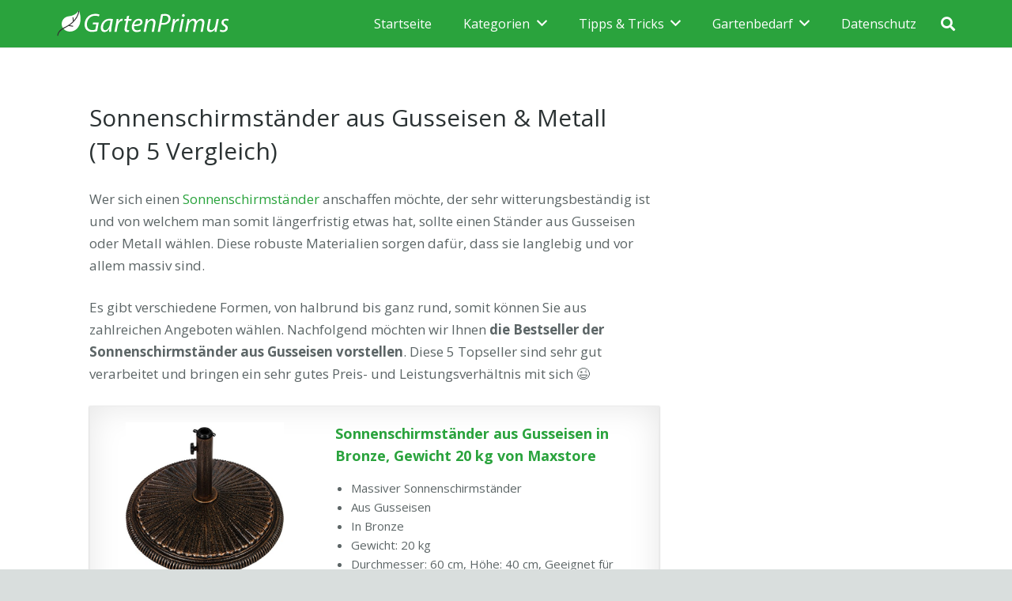

--- FILE ---
content_type: text/html; charset=UTF-8
request_url: https://gartenprimus.de/sonnenschirmstaender-gusseisen-metall
body_size: 31883
content:
<!DOCTYPE HTML>
<html lang="de">
<head>
	<meta charset="UTF-8">
	<meta name='robots' content='index, follow, max-image-preview:large, max-snippet:-1, max-video-preview:-1' />

	<!-- This site is optimized with the Yoast SEO plugin v26.7 - https://yoast.com/wordpress/plugins/seo/ -->
	<title>Sonnenschirmständer aus Gusseisen &amp; Metall (Top 5 Vergleich)</title>
	<meta name="description" content="Die 5 beliebtesten Sonnenschirmständer aus Gusseisen im großen Vergleich ✅ Metall Gartenschirmständer im Preisvergleich ✅ Welcher Ampelschirmständer ist der Beste?" />
	<link rel="canonical" href="https://gartenprimus.de/sonnenschirmstaender-gusseisen-metall" />
	<meta property="og:locale" content="de_DE" />
	<meta property="og:type" content="article" />
	<meta property="og:title" content="Sonnenschirmständer aus Gusseisen &amp; Metall (Top 5 Vergleich)" />
	<meta property="og:description" content="Die 5 beliebtesten Sonnenschirmständer aus Gusseisen im großen Vergleich ✅ Metall Gartenschirmständer im Preisvergleich ✅ Welcher Ampelschirmständer ist der Beste?" />
	<meta property="og:url" content="https://gartenprimus.de/sonnenschirmstaender-gusseisen-metall" />
	<meta property="og:site_name" content="Garten Primus" />
	<meta property="og:image" content="https://gartenprimus.de/wp-content/uploads/2019/10/Sonnenschirmständer-aus-Gusseisen-für-Terrasse.jpg" />
	<meta property="og:image:width" content="1208" />
	<meta property="og:image:height" content="800" />
	<meta property="og:image:type" content="image/jpeg" />
	<meta name="twitter:card" content="summary_large_image" />
	<meta name="twitter:label1" content="Geschätzte Lesezeit" />
	<meta name="twitter:data1" content="11 Minuten" />
	<script type="application/ld+json" class="yoast-schema-graph">{"@context":"https://schema.org","@graph":[{"@type":"WebPage","@id":"https://gartenprimus.de/sonnenschirmstaender-gusseisen-metall","url":"https://gartenprimus.de/sonnenschirmstaender-gusseisen-metall","name":"Sonnenschirmständer aus Gusseisen & Metall (Top 5 Vergleich)","isPartOf":{"@id":"https://gartenprimus.de/#website"},"primaryImageOfPage":{"@id":"https://gartenprimus.de/sonnenschirmstaender-gusseisen-metall#primaryimage"},"image":{"@id":"https://gartenprimus.de/sonnenschirmstaender-gusseisen-metall#primaryimage"},"thumbnailUrl":"https://gartenprimus.de/wp-content/uploads/2019/10/Sonnenschirmständer-aus-Gusseisen-für-Terrasse.jpg","datePublished":"2019-10-17T15:29:40+00:00","description":"Die 5 beliebtesten Sonnenschirmständer aus Gusseisen im großen Vergleich ✅ Metall Gartenschirmständer im Preisvergleich ✅ Welcher Ampelschirmständer ist der Beste?","breadcrumb":{"@id":"https://gartenprimus.de/sonnenschirmstaender-gusseisen-metall#breadcrumb"},"inLanguage":"de","potentialAction":[{"@type":"ReadAction","target":["https://gartenprimus.de/sonnenschirmstaender-gusseisen-metall"]}]},{"@type":"ImageObject","inLanguage":"de","@id":"https://gartenprimus.de/sonnenschirmstaender-gusseisen-metall#primaryimage","url":"https://gartenprimus.de/wp-content/uploads/2019/10/Sonnenschirmständer-aus-Gusseisen-für-Terrasse.jpg","contentUrl":"https://gartenprimus.de/wp-content/uploads/2019/10/Sonnenschirmständer-aus-Gusseisen-für-Terrasse.jpg","width":1208,"height":800},{"@type":"BreadcrumbList","@id":"https://gartenprimus.de/sonnenschirmstaender-gusseisen-metall#breadcrumb","itemListElement":[{"@type":"ListItem","position":1,"name":"Home","item":"https://gartenprimus.de/"},{"@type":"ListItem","position":2,"name":"Sonnenschirmständer aus Gusseisen &#038; Metall (Top 5 Vergleich)"}]},{"@type":"WebSite","@id":"https://gartenprimus.de/#website","url":"https://gartenprimus.de/","name":"Garten Primus","description":"Tipps für den perfekten Garten","potentialAction":[{"@type":"SearchAction","target":{"@type":"EntryPoint","urlTemplate":"https://gartenprimus.de/?s={search_term_string}"},"query-input":{"@type":"PropertyValueSpecification","valueRequired":true,"valueName":"search_term_string"}}],"inLanguage":"de"}]}</script>
	<!-- / Yoast SEO plugin. -->


<link rel='dns-prefetch' href='//scripts.mediavine.com' />
<link rel='dns-prefetch' href='//fonts.googleapis.com' />
<link rel="alternate" type="application/rss+xml" title="Garten Primus &raquo; Feed" href="https://gartenprimus.de/feed" />
<link rel="alternate" type="application/rss+xml" title="Garten Primus &raquo; Kommentar-Feed" href="https://gartenprimus.de/comments/feed" />
<link rel="alternate" title="oEmbed (JSON)" type="application/json+oembed" href="https://gartenprimus.de/wp-json/oembed/1.0/embed?url=https%3A%2F%2Fgartenprimus.de%2Fsonnenschirmstaender-gusseisen-metall" />
<link rel="alternate" title="oEmbed (XML)" type="text/xml+oembed" href="https://gartenprimus.de/wp-json/oembed/1.0/embed?url=https%3A%2F%2Fgartenprimus.de%2Fsonnenschirmstaender-gusseisen-metall&#038;format=xml" />
<meta name="viewport" content="width=device-width, initial-scale=1">
<meta name="SKYPE_TOOLBAR" content="SKYPE_TOOLBAR_PARSER_COMPATIBLE">
<meta name="theme-color" content="#2AA33D">
<meta property="og:title" content="Sonnenschirmständer aus Gusseisen &amp; Metall (Top 5 Vergleich)">
<meta property="og:url" content="https://gartenprimus.de/sonnenschirmstaender-gusseisen-metall">
<meta property="og:locale" content="de_DE">
<meta property="og:site_name" content="Garten Primus">
<meta property="og:type" content="website">
<meta property="og:image" content="https://gartenprimus.de/wp-content/uploads/2019/10/Sonnenschirmständer-aus-Gusseisen-für-Terrasse-1024x678.jpg" itemprop="image">
<!-- gartenprimus.de is managing ads with Advanced Ads 2.0.16 – https://wpadvancedads.com/ --><script id="garte-ready">
			window.advanced_ads_ready=function(e,a){a=a||"complete";var d=function(e){return"interactive"===a?"loading"!==e:"complete"===e};d(document.readyState)?e():document.addEventListener("readystatechange",(function(a){d(a.target.readyState)&&e()}),{once:"interactive"===a})},window.advanced_ads_ready_queue=window.advanced_ads_ready_queue||[];		</script>
		<style id='wp-img-auto-sizes-contain-inline-css' type='text/css'>
img:is([sizes=auto i],[sizes^="auto," i]){contain-intrinsic-size:3000px 1500px}
/*# sourceURL=wp-img-auto-sizes-contain-inline-css */
</style>
<style id='wp-emoji-styles-inline-css' type='text/css'>

	img.wp-smiley, img.emoji {
		display: inline !important;
		border: none !important;
		box-shadow: none !important;
		height: 1em !important;
		width: 1em !important;
		margin: 0 0.07em !important;
		vertical-align: -0.1em !important;
		background: none !important;
		padding: 0 !important;
	}
/*# sourceURL=wp-emoji-styles-inline-css */
</style>
<link rel='stylesheet' id='wp-block-library-css' href='https://gartenprimus.de/wp-includes/css/dist/block-library/style.min.css?ver=6.9' type='text/css' media='all' />
<style id='global-styles-inline-css' type='text/css'>
:root{--wp--preset--aspect-ratio--square: 1;--wp--preset--aspect-ratio--4-3: 4/3;--wp--preset--aspect-ratio--3-4: 3/4;--wp--preset--aspect-ratio--3-2: 3/2;--wp--preset--aspect-ratio--2-3: 2/3;--wp--preset--aspect-ratio--16-9: 16/9;--wp--preset--aspect-ratio--9-16: 9/16;--wp--preset--color--black: #000000;--wp--preset--color--cyan-bluish-gray: #abb8c3;--wp--preset--color--white: #ffffff;--wp--preset--color--pale-pink: #f78da7;--wp--preset--color--vivid-red: #cf2e2e;--wp--preset--color--luminous-vivid-orange: #ff6900;--wp--preset--color--luminous-vivid-amber: #fcb900;--wp--preset--color--light-green-cyan: #7bdcb5;--wp--preset--color--vivid-green-cyan: #00d084;--wp--preset--color--pale-cyan-blue: #8ed1fc;--wp--preset--color--vivid-cyan-blue: #0693e3;--wp--preset--color--vivid-purple: #9b51e0;--wp--preset--gradient--vivid-cyan-blue-to-vivid-purple: linear-gradient(135deg,rgb(6,147,227) 0%,rgb(155,81,224) 100%);--wp--preset--gradient--light-green-cyan-to-vivid-green-cyan: linear-gradient(135deg,rgb(122,220,180) 0%,rgb(0,208,130) 100%);--wp--preset--gradient--luminous-vivid-amber-to-luminous-vivid-orange: linear-gradient(135deg,rgb(252,185,0) 0%,rgb(255,105,0) 100%);--wp--preset--gradient--luminous-vivid-orange-to-vivid-red: linear-gradient(135deg,rgb(255,105,0) 0%,rgb(207,46,46) 100%);--wp--preset--gradient--very-light-gray-to-cyan-bluish-gray: linear-gradient(135deg,rgb(238,238,238) 0%,rgb(169,184,195) 100%);--wp--preset--gradient--cool-to-warm-spectrum: linear-gradient(135deg,rgb(74,234,220) 0%,rgb(151,120,209) 20%,rgb(207,42,186) 40%,rgb(238,44,130) 60%,rgb(251,105,98) 80%,rgb(254,248,76) 100%);--wp--preset--gradient--blush-light-purple: linear-gradient(135deg,rgb(255,206,236) 0%,rgb(152,150,240) 100%);--wp--preset--gradient--blush-bordeaux: linear-gradient(135deg,rgb(254,205,165) 0%,rgb(254,45,45) 50%,rgb(107,0,62) 100%);--wp--preset--gradient--luminous-dusk: linear-gradient(135deg,rgb(255,203,112) 0%,rgb(199,81,192) 50%,rgb(65,88,208) 100%);--wp--preset--gradient--pale-ocean: linear-gradient(135deg,rgb(255,245,203) 0%,rgb(182,227,212) 50%,rgb(51,167,181) 100%);--wp--preset--gradient--electric-grass: linear-gradient(135deg,rgb(202,248,128) 0%,rgb(113,206,126) 100%);--wp--preset--gradient--midnight: linear-gradient(135deg,rgb(2,3,129) 0%,rgb(40,116,252) 100%);--wp--preset--font-size--small: 13px;--wp--preset--font-size--medium: 20px;--wp--preset--font-size--large: 36px;--wp--preset--font-size--x-large: 42px;--wp--preset--spacing--20: 0.44rem;--wp--preset--spacing--30: 0.67rem;--wp--preset--spacing--40: 1rem;--wp--preset--spacing--50: 1.5rem;--wp--preset--spacing--60: 2.25rem;--wp--preset--spacing--70: 3.38rem;--wp--preset--spacing--80: 5.06rem;--wp--preset--shadow--natural: 6px 6px 9px rgba(0, 0, 0, 0.2);--wp--preset--shadow--deep: 12px 12px 50px rgba(0, 0, 0, 0.4);--wp--preset--shadow--sharp: 6px 6px 0px rgba(0, 0, 0, 0.2);--wp--preset--shadow--outlined: 6px 6px 0px -3px rgb(255, 255, 255), 6px 6px rgb(0, 0, 0);--wp--preset--shadow--crisp: 6px 6px 0px rgb(0, 0, 0);}:where(.is-layout-flex){gap: 0.5em;}:where(.is-layout-grid){gap: 0.5em;}body .is-layout-flex{display: flex;}.is-layout-flex{flex-wrap: wrap;align-items: center;}.is-layout-flex > :is(*, div){margin: 0;}body .is-layout-grid{display: grid;}.is-layout-grid > :is(*, div){margin: 0;}:where(.wp-block-columns.is-layout-flex){gap: 2em;}:where(.wp-block-columns.is-layout-grid){gap: 2em;}:where(.wp-block-post-template.is-layout-flex){gap: 1.25em;}:where(.wp-block-post-template.is-layout-grid){gap: 1.25em;}.has-black-color{color: var(--wp--preset--color--black) !important;}.has-cyan-bluish-gray-color{color: var(--wp--preset--color--cyan-bluish-gray) !important;}.has-white-color{color: var(--wp--preset--color--white) !important;}.has-pale-pink-color{color: var(--wp--preset--color--pale-pink) !important;}.has-vivid-red-color{color: var(--wp--preset--color--vivid-red) !important;}.has-luminous-vivid-orange-color{color: var(--wp--preset--color--luminous-vivid-orange) !important;}.has-luminous-vivid-amber-color{color: var(--wp--preset--color--luminous-vivid-amber) !important;}.has-light-green-cyan-color{color: var(--wp--preset--color--light-green-cyan) !important;}.has-vivid-green-cyan-color{color: var(--wp--preset--color--vivid-green-cyan) !important;}.has-pale-cyan-blue-color{color: var(--wp--preset--color--pale-cyan-blue) !important;}.has-vivid-cyan-blue-color{color: var(--wp--preset--color--vivid-cyan-blue) !important;}.has-vivid-purple-color{color: var(--wp--preset--color--vivid-purple) !important;}.has-black-background-color{background-color: var(--wp--preset--color--black) !important;}.has-cyan-bluish-gray-background-color{background-color: var(--wp--preset--color--cyan-bluish-gray) !important;}.has-white-background-color{background-color: var(--wp--preset--color--white) !important;}.has-pale-pink-background-color{background-color: var(--wp--preset--color--pale-pink) !important;}.has-vivid-red-background-color{background-color: var(--wp--preset--color--vivid-red) !important;}.has-luminous-vivid-orange-background-color{background-color: var(--wp--preset--color--luminous-vivid-orange) !important;}.has-luminous-vivid-amber-background-color{background-color: var(--wp--preset--color--luminous-vivid-amber) !important;}.has-light-green-cyan-background-color{background-color: var(--wp--preset--color--light-green-cyan) !important;}.has-vivid-green-cyan-background-color{background-color: var(--wp--preset--color--vivid-green-cyan) !important;}.has-pale-cyan-blue-background-color{background-color: var(--wp--preset--color--pale-cyan-blue) !important;}.has-vivid-cyan-blue-background-color{background-color: var(--wp--preset--color--vivid-cyan-blue) !important;}.has-vivid-purple-background-color{background-color: var(--wp--preset--color--vivid-purple) !important;}.has-black-border-color{border-color: var(--wp--preset--color--black) !important;}.has-cyan-bluish-gray-border-color{border-color: var(--wp--preset--color--cyan-bluish-gray) !important;}.has-white-border-color{border-color: var(--wp--preset--color--white) !important;}.has-pale-pink-border-color{border-color: var(--wp--preset--color--pale-pink) !important;}.has-vivid-red-border-color{border-color: var(--wp--preset--color--vivid-red) !important;}.has-luminous-vivid-orange-border-color{border-color: var(--wp--preset--color--luminous-vivid-orange) !important;}.has-luminous-vivid-amber-border-color{border-color: var(--wp--preset--color--luminous-vivid-amber) !important;}.has-light-green-cyan-border-color{border-color: var(--wp--preset--color--light-green-cyan) !important;}.has-vivid-green-cyan-border-color{border-color: var(--wp--preset--color--vivid-green-cyan) !important;}.has-pale-cyan-blue-border-color{border-color: var(--wp--preset--color--pale-cyan-blue) !important;}.has-vivid-cyan-blue-border-color{border-color: var(--wp--preset--color--vivid-cyan-blue) !important;}.has-vivid-purple-border-color{border-color: var(--wp--preset--color--vivid-purple) !important;}.has-vivid-cyan-blue-to-vivid-purple-gradient-background{background: var(--wp--preset--gradient--vivid-cyan-blue-to-vivid-purple) !important;}.has-light-green-cyan-to-vivid-green-cyan-gradient-background{background: var(--wp--preset--gradient--light-green-cyan-to-vivid-green-cyan) !important;}.has-luminous-vivid-amber-to-luminous-vivid-orange-gradient-background{background: var(--wp--preset--gradient--luminous-vivid-amber-to-luminous-vivid-orange) !important;}.has-luminous-vivid-orange-to-vivid-red-gradient-background{background: var(--wp--preset--gradient--luminous-vivid-orange-to-vivid-red) !important;}.has-very-light-gray-to-cyan-bluish-gray-gradient-background{background: var(--wp--preset--gradient--very-light-gray-to-cyan-bluish-gray) !important;}.has-cool-to-warm-spectrum-gradient-background{background: var(--wp--preset--gradient--cool-to-warm-spectrum) !important;}.has-blush-light-purple-gradient-background{background: var(--wp--preset--gradient--blush-light-purple) !important;}.has-blush-bordeaux-gradient-background{background: var(--wp--preset--gradient--blush-bordeaux) !important;}.has-luminous-dusk-gradient-background{background: var(--wp--preset--gradient--luminous-dusk) !important;}.has-pale-ocean-gradient-background{background: var(--wp--preset--gradient--pale-ocean) !important;}.has-electric-grass-gradient-background{background: var(--wp--preset--gradient--electric-grass) !important;}.has-midnight-gradient-background{background: var(--wp--preset--gradient--midnight) !important;}.has-small-font-size{font-size: var(--wp--preset--font-size--small) !important;}.has-medium-font-size{font-size: var(--wp--preset--font-size--medium) !important;}.has-large-font-size{font-size: var(--wp--preset--font-size--large) !important;}.has-x-large-font-size{font-size: var(--wp--preset--font-size--x-large) !important;}
/*# sourceURL=global-styles-inline-css */
</style>

<style id='classic-theme-styles-inline-css' type='text/css'>
/*! This file is auto-generated */
.wp-block-button__link{color:#fff;background-color:#32373c;border-radius:9999px;box-shadow:none;text-decoration:none;padding:calc(.667em + 2px) calc(1.333em + 2px);font-size:1.125em}.wp-block-file__button{background:#32373c;color:#fff;text-decoration:none}
/*# sourceURL=/wp-includes/css/classic-themes.min.css */
</style>
<link rel='stylesheet' id='titan-adminbar-styles-css' href='https://gartenprimus.de/wp-content/plugins/anti-spam/assets/css/admin-bar.css?ver=7.3.5' type='text/css' media='all' />
<link rel='stylesheet' id='cpsh-shortcodes-css' href='https://gartenprimus.de/wp-content/plugins/column-shortcodes//assets/css/shortcodes.css?ver=1.0.1' type='text/css' media='all' />
<link rel='stylesheet' id='rt-tpg-css' href='https://gartenprimus.de/wp-content/plugins/the-post-grid-pro/assets/css/thepostgrid.css?ver=1768801303' type='text/css' media='all' />
<link rel='stylesheet' id='us-fonts-css' href='https://fonts.googleapis.com/css?family=Open+Sans%3A400%2C700&#038;display=swap&#038;ver=6.9' type='text/css' media='all' />
<link rel='stylesheet' id='us-theme-css' href='https://gartenprimus.de/wp-content/uploads/us-assets/gartenprimus.de.css?ver=b737d758' type='text/css' media='all' />
<link rel='stylesheet' id='aawp-css' href='https://gartenprimus.de/wp-content/plugins/aawp/assets/dist/css/main.css?ver=4.3.3' type='text/css' media='all' />
<style id='rocket-lazyload-inline-css' type='text/css'>
.rll-youtube-player{position:relative;padding-bottom:56.23%;height:0;overflow:hidden;max-width:100%;}.rll-youtube-player:focus-within{outline: 2px solid currentColor;outline-offset: 5px;}.rll-youtube-player iframe{position:absolute;top:0;left:0;width:100%;height:100%;z-index:100;background:0 0}.rll-youtube-player img{bottom:0;display:block;left:0;margin:auto;max-width:100%;width:100%;position:absolute;right:0;top:0;border:none;height:auto;-webkit-transition:.4s all;-moz-transition:.4s all;transition:.4s all}.rll-youtube-player img:hover{-webkit-filter:brightness(75%)}.rll-youtube-player .play{height:100%;width:100%;left:0;top:0;position:absolute;background:url(https://gartenprimus.de/wp-content/plugins/rocket-lazy-load/assets/img/youtube.png) no-repeat center;background-color: transparent !important;cursor:pointer;border:none;}.wp-embed-responsive .wp-has-aspect-ratio .rll-youtube-player{position:absolute;padding-bottom:0;width:100%;height:100%;top:0;bottom:0;left:0;right:0}
/*# sourceURL=rocket-lazyload-inline-css */
</style>
<script type="text/javascript" async="async" fetchpriority="high" data-noptimize="1" data-cfasync="false" src="https://scripts.mediavine.com/tags/gartenprimus.js?ver=6.9" id="mv-script-wrapper-js"></script>
<link rel="https://api.w.org/" href="https://gartenprimus.de/wp-json/" /><link rel="alternate" title="JSON" type="application/json" href="https://gartenprimus.de/wp-json/wp/v2/pages/11982" /><link rel="EditURI" type="application/rsd+xml" title="RSD" href="https://gartenprimus.de/xmlrpc.php?rsd" />
<meta name="generator" content="WordPress 6.9" />
<link rel='shortlink' href='https://gartenprimus.de/?p=11982' />
<style type="text/css">.aawp .aawp-tb__row--highlight{background-color:#256aaf;}.aawp .aawp-tb__row--highlight{color:#256aaf;}.aawp .aawp-tb__row--highlight a{color:#256aaf;}</style><script type="text/javascript">
(function(url){
	if(/(?:Chrome\/26\.0\.1410\.63 Safari\/537\.31|WordfenceTestMonBot)/.test(navigator.userAgent)){ return; }
	var addEvent = function(evt, handler) {
		if (window.addEventListener) {
			document.addEventListener(evt, handler, false);
		} else if (window.attachEvent) {
			document.attachEvent('on' + evt, handler);
		}
	};
	var removeEvent = function(evt, handler) {
		if (window.removeEventListener) {
			document.removeEventListener(evt, handler, false);
		} else if (window.detachEvent) {
			document.detachEvent('on' + evt, handler);
		}
	};
	var evts = 'contextmenu dblclick drag dragend dragenter dragleave dragover dragstart drop keydown keypress keyup mousedown mousemove mouseout mouseover mouseup mousewheel scroll'.split(' ');
	var logHuman = function() {
		if (window.wfLogHumanRan) { return; }
		window.wfLogHumanRan = true;
		var wfscr = document.createElement('script');
		wfscr.type = 'text/javascript';
		wfscr.async = true;
		wfscr.src = url + '&r=' + Math.random();
		(document.getElementsByTagName('head')[0]||document.getElementsByTagName('body')[0]).appendChild(wfscr);
		for (var i = 0; i < evts.length; i++) {
			removeEvent(evts[i], logHuman);
		}
	};
	for (var i = 0; i < evts.length; i++) {
		addEvent(evts[i], logHuman);
	}
})('//gartenprimus.de/?wordfence_lh=1&hid=6D02CC717DB537CF687C42799FBEAE81');
</script>		<script>
			if ( ! /Android|webOS|iPhone|iPad|iPod|BlackBerry|IEMobile|Opera Mini/i.test( navigator.userAgent ) ) {
				var root = document.getElementsByTagName( 'html' )[ 0 ]
				root.className += " no-touch";
			}
		</script>
		<meta name="generator" content="Powered by WPBakery Page Builder - drag and drop page builder for WordPress."/>
<link rel="icon" href="https://gartenprimus.de/wp-content/uploads/2018/06/FAVICON-GARTENPRIMUS.png" sizes="32x32" />
<link rel="icon" href="https://gartenprimus.de/wp-content/uploads/2018/06/FAVICON-GARTENPRIMUS.png" sizes="192x192" />
<link rel="apple-touch-icon" href="https://gartenprimus.de/wp-content/uploads/2018/06/FAVICON-GARTENPRIMUS.png" />
<meta name="msapplication-TileImage" content="https://gartenprimus.de/wp-content/uploads/2018/06/FAVICON-GARTENPRIMUS.png" />
		<style type="text/css" id="wp-custom-css">
			/* Mediavine CSS */
@media only screen and (min-width: 1200px) {
  
   .l-sidebar .wpb_wrapper{
       min-width: 300px !important;
   }
}
@media only screen and (max-width: 399px) {
.l-content .vc_column-inner{
    padding-left: 37px !important;
    padding-right: 37px !important;
}
    .l-content .l-section {
    padding-left: 0px !important;
    padding-right: 0px !important;
}
}

@media only screen and (max-width: 359px) {
.l-content .vc_column-inner{
    padding-left: 10px !important;
    padding-right: 10px !important;
}

}
body.mediavine-video__has-sticky .w-toplink{
    bottom: 300px !important;
}
body.adhesion:not(.mediavine-video__has-sticky) .w-toplink{
    bottom: 120px !important;
}
/* End of Mediavine CSS */		</style>
		<noscript><style> .wpb_animate_when_almost_visible { opacity: 1; }</style></noscript><noscript><style id="rocket-lazyload-nojs-css">.rll-youtube-player, [data-lazy-src]{display:none !important;}</style></noscript>		<style id="us-icon-fonts">@font-face{font-display:block;font-style:normal;font-family:"fontawesome";font-weight:900;src:url("https://gartenprimus.de/wp-content/themes/Impreza/fonts/fa-solid-900.woff2?ver=7.12") format("woff2"),url("https://gartenprimus.de/wp-content/themes/Impreza/fonts/fa-solid-900.woff?ver=7.12") format("woff")}.fas{font-family:"fontawesome";font-weight:900}@font-face{font-display:block;font-style:normal;font-family:"fontawesome";font-weight:400;src:url("https://gartenprimus.de/wp-content/themes/Impreza/fonts/fa-regular-400.woff2?ver=7.12") format("woff2"),url("https://gartenprimus.de/wp-content/themes/Impreza/fonts/fa-regular-400.woff?ver=7.12") format("woff")}.far{font-family:"fontawesome";font-weight:400}@font-face{font-display:block;font-style:normal;font-family:"fontawesome";font-weight:300;src:url("https://gartenprimus.de/wp-content/themes/Impreza/fonts/fa-light-300.woff2?ver=7.12") format("woff2"),url("https://gartenprimus.de/wp-content/themes/Impreza/fonts/fa-light-300.woff?ver=7.12") format("woff")}.fal{font-family:"fontawesome";font-weight:300}@font-face{font-display:block;font-style:normal;font-family:"Font Awesome 5 Duotone";font-weight:900;src:url("https://gartenprimus.de/wp-content/themes/Impreza/fonts/fa-duotone-900.woff2?ver=7.12") format("woff2"),url("https://gartenprimus.de/wp-content/themes/Impreza/fonts/fa-duotone-900.woff?ver=7.12") format("woff")}.fad{font-family:"Font Awesome 5 Duotone";font-weight:900}.fad{position:relative}.fad:before{position:absolute}.fad:after{opacity:0.4}@font-face{font-display:block;font-style:normal;font-family:"Font Awesome 5 Brands";font-weight:400;src:url("https://gartenprimus.de/wp-content/themes/Impreza/fonts/fa-brands-400.woff2?ver=7.12") format("woff2"),url("https://gartenprimus.de/wp-content/themes/Impreza/fonts/fa-brands-400.woff?ver=7.12") format("woff")}.fab{font-family:"Font Awesome 5 Brands";font-weight:400}@font-face{font-display:block;font-style:normal;font-family:"Material Icons";font-weight:400;src:url("https://gartenprimus.de/wp-content/themes/Impreza/fonts/material-icons.woff2?ver=7.12") format("woff2"),url("https://gartenprimus.de/wp-content/themes/Impreza/fonts/material-icons.woff?ver=7.12") format("woff")}.material-icons{font-family:"Material Icons";font-weight:400}</style>
				<style id="us-header-css"> .l-subheader.at_middle,.l-subheader.at_middle .w-dropdown-list,.l-subheader.at_middle .type_mobile .w-nav-list.level_1{background:#2AA33D;color:#ffffff}.no-touch .l-subheader.at_middle a:hover,.no-touch .l-header.bg_transparent .l-subheader.at_middle .w-dropdown.opened a:hover{color:#ffffff}.l-header.bg_transparent:not(.sticky) .l-subheader.at_middle{background:transparent;color:#b2ffee}.no-touch .l-header.bg_transparent:not(.sticky) .at_middle .w-cart-link:hover,.no-touch .l-header.bg_transparent:not(.sticky) .at_middle .w-text a:hover,.no-touch .l-header.bg_transparent:not(.sticky) .at_middle .w-html a:hover,.no-touch .l-header.bg_transparent:not(.sticky) .at_middle .w-nav>a:hover,.no-touch .l-header.bg_transparent:not(.sticky) .at_middle .w-menu a:hover,.no-touch .l-header.bg_transparent:not(.sticky) .at_middle .w-search>a:hover,.no-touch .l-header.bg_transparent:not(.sticky) .at_middle .w-dropdown a:hover,.no-touch .l-header.bg_transparent:not(.sticky) .at_middle .type_desktop .menu-item.level_1:hover>a{color:#ffffff}.header_ver .l-header{background:#2AA33D;color:#ffffff}@media (min-width:901px){.hidden_for_default{display:none!important}.l-subheader.at_top{display:none}.l-subheader.at_bottom{display:none}.l-header{position:relative;z-index:111;width:100%}.l-subheader{margin:0 auto}.l-subheader.width_full{padding-left:1.5rem;padding-right:1.5rem}.l-subheader-h{display:flex;align-items:center;position:relative;margin:0 auto;height:inherit}.w-header-show{display:none}.l-header.pos_fixed{position:fixed;left:0}.l-header.pos_fixed:not(.notransition) .l-subheader{transition-property:transform,background,box-shadow,line-height,height;transition-duration:0.3s;transition-timing-function:cubic-bezier(.78,.13,.15,.86)}.header_hor .l-header.sticky_auto_hide{transition:transform 0.3s cubic-bezier(.78,.13,.15,.86) 0.1s}.header_hor .l-header.sticky_auto_hide.down{transform:translateY(-110%)}.l-header.bg_transparent:not(.sticky) .l-subheader{box-shadow:none!important;background:none}.l-header.bg_transparent~.l-main .l-section.width_full.height_auto:first-child>.l-section-h{padding-top:0!important;padding-bottom:0!important}.l-header.pos_static.bg_transparent{position:absolute;left:0}.l-subheader.width_full .l-subheader-h{max-width:none!important}.headerinpos_above .l-header.pos_fixed{overflow:hidden;transition:transform 0.3s;transform:translate3d(0,-100%,0)}.headerinpos_above .l-header.pos_fixed.sticky{overflow:visible;transform:none}.headerinpos_above .l-header.pos_fixed~.l-section>.l-section-h,.headerinpos_above .l-header.pos_fixed~.l-main .l-section:first-of-type>.l-section-h{padding-top:0!important}.l-header.shadow_thin .l-subheader.at_middle,.l-header.shadow_thin .l-subheader.at_bottom,.l-header.shadow_none.sticky .l-subheader.at_middle,.l-header.shadow_none.sticky .l-subheader.at_bottom{box-shadow:0 1px 0 rgba(0,0,0,0.08)}.l-header.shadow_wide .l-subheader.at_middle,.l-header.shadow_wide .l-subheader.at_bottom{box-shadow:0 3px 5px -1px rgba(0,0,0,0.1),0 2px 1px -1px rgba(0,0,0,0.05)}.header_hor .l-subheader-cell>.w-cart{margin-left:0;margin-right:0}.l-header:before{content:'60'}.l-header.sticky:before{content:'50'}.l-subheader.at_top{line-height:40px;height:40px}.l-header.sticky .l-subheader.at_top{line-height:0px;height:0px}.l-subheader.at_middle{line-height:60px;height:60px}.l-header.sticky .l-subheader.at_middle{line-height:50px;height:50px}.l-subheader.at_bottom{line-height:50px;height:50px}.l-header.sticky .l-subheader.at_bottom{line-height:50px;height:50px}.l-subheader.with_centering .l-subheader-cell.at_left,.l-subheader.with_centering .l-subheader-cell.at_right{flex-basis:100px}.l-header.pos_fixed~.l-main>.l-section:first-of-type>.l-section-h,.headerinpos_below .l-header.pos_fixed~.l-main>.l-section:nth-of-type(2)>.l-section-h,.l-header.pos_static.bg_transparent~.l-main>.l-section:first-of-type>.l-section-h{padding-top:60px}.headerinpos_bottom .l-header.pos_fixed~.l-main>.l-section:first-of-type>.l-section-h{padding-bottom:60px}.l-header.bg_transparent~.l-main .l-section.valign_center:first-of-type>.l-section-h{top:-30px}.headerinpos_bottom .l-header.pos_fixed.bg_transparent~.l-main .l-section.valign_center:first-of-type>.l-section-h{top:30px}.menu-item-object-us_page_block{max-height:calc(100vh - 60px)}.l-header.pos_fixed:not(.down)~.l-main .l-section.type_sticky{top:50px}.admin-bar .l-header.pos_fixed:not(.down)~.l-main .l-section.type_sticky{top:82px}.l-header.pos_fixed.sticky:not(.down)~.l-main .l-section.type_sticky:first-of-type>.l-section-h{padding-top:50px}.l-header.pos_fixed~.l-main .vc_column-inner.type_sticky>.wpb_wrapper{top:calc(50px + 4rem)}.l-header.pos_fixed~.l-main .woocommerce .cart-collaterals,.l-header.pos_fixed~.l-main .woocommerce-checkout #order_review{top:50px}.l-header.pos_static.bg_solid~.l-main .l-section.height_full:first-of-type{min-height:calc(100vh - 60px)}.admin-bar .l-header.pos_static.bg_solid~.l-main .l-section.height_full:first-of-type{min-height:calc(100vh - 92px)}.l-header.pos_fixed:not(.sticky_auto_hide)~.l-main .l-section.height_full:not(:first-of-type){min-height:calc(100vh - 50px)}.admin-bar .l-header.pos_fixed:not(.sticky_auto_hide)~.l-main .l-section.height_full:not(:first-of-type){min-height:calc(100vh - 82px)}.headerinpos_below .l-header.pos_fixed:not(.sticky){position:absolute;top:100%}.headerinpos_bottom .l-header.pos_fixed:not(.sticky){position:absolute;top:100vh}.headerinpos_below .l-header.pos_fixed~.l-main>.l-section:first-of-type>.l-section-h,.headerinpos_bottom .l-header.pos_fixed~.l-main>.l-section:first-of-type>.l-section-h{padding-top:0!important}.headerinpos_below .l-header.pos_fixed~.l-main .l-section.height_full:nth-of-type(2){min-height:100vh}.admin-bar.headerinpos_below .l-header.pos_fixed~.l-main .l-section.height_full:nth-of-type(2){min-height:calc(100vh - 32px)}.headerinpos_bottom .l-header.pos_fixed:not(.sticky) .w-cart-dropdown,.headerinpos_bottom .l-header.pos_fixed:not(.sticky) .w-nav.type_desktop .w-nav-list.level_2{bottom:100%;transform-origin:0 100%}.headerinpos_bottom .l-header.pos_fixed:not(.sticky) .w-nav.type_mobile.m_layout_dropdown .w-nav-list.level_1{top:auto;bottom:100%;box-shadow:0 -3px 3px rgba(0,0,0,0.1)}.headerinpos_bottom .l-header.pos_fixed:not(.sticky) .w-nav.type_desktop .w-nav-list.level_3,.headerinpos_bottom .l-header.pos_fixed:not(.sticky) .w-nav.type_desktop .w-nav-list.level_4{top:auto;bottom:0;transform-origin:0 100%}.headerinpos_bottom .l-header.pos_fixed:not(.sticky) .w-dropdown-list{top:auto;bottom:-0.4em;padding-top:0.4em;padding-bottom:2.4em}}@media (min-width:601px) and (max-width:900px){.hidden_for_tablets{display:none!important}.l-subheader.at_top{display:none}.l-subheader.at_bottom{display:none}.l-header{position:relative;z-index:111;width:100%}.l-subheader{margin:0 auto}.l-subheader.width_full{padding-left:1.5rem;padding-right:1.5rem}.l-subheader-h{display:flex;align-items:center;position:relative;margin:0 auto;height:inherit}.w-header-show{display:none}.l-header.pos_fixed{position:fixed;left:0}.l-header.pos_fixed:not(.notransition) .l-subheader{transition-property:transform,background,box-shadow,line-height,height;transition-duration:0.3s;transition-timing-function:cubic-bezier(.78,.13,.15,.86)}.header_hor .l-header.sticky_auto_hide{transition:transform 0.3s cubic-bezier(.78,.13,.15,.86) 0.1s}.header_hor .l-header.sticky_auto_hide.down{transform:translateY(-110%)}.l-header.bg_transparent:not(.sticky) .l-subheader{box-shadow:none!important;background:none}.l-header.bg_transparent~.l-main .l-section.width_full.height_auto:first-child>.l-section-h{padding-top:0!important;padding-bottom:0!important}.l-header.pos_static.bg_transparent{position:absolute;left:0}.l-subheader.width_full .l-subheader-h{max-width:none!important}.headerinpos_above .l-header.pos_fixed{overflow:hidden;transition:transform 0.3s;transform:translate3d(0,-100%,0)}.headerinpos_above .l-header.pos_fixed.sticky{overflow:visible;transform:none}.headerinpos_above .l-header.pos_fixed~.l-section>.l-section-h,.headerinpos_above .l-header.pos_fixed~.l-main .l-section:first-of-type>.l-section-h{padding-top:0!important}.l-header.shadow_thin .l-subheader.at_middle,.l-header.shadow_thin .l-subheader.at_bottom,.l-header.shadow_none.sticky .l-subheader.at_middle,.l-header.shadow_none.sticky .l-subheader.at_bottom{box-shadow:0 1px 0 rgba(0,0,0,0.08)}.l-header.shadow_wide .l-subheader.at_middle,.l-header.shadow_wide .l-subheader.at_bottom{box-shadow:0 3px 5px -1px rgba(0,0,0,0.1),0 2px 1px -1px rgba(0,0,0,0.05)}.header_hor .l-subheader-cell>.w-cart{margin-left:0;margin-right:0}.l-subheader.at_top{line-height:40px;height:40px}.l-header.sticky .l-subheader.at_top{line-height:40px;height:40px}.l-header:before{content:'80'}.l-header.sticky:before{content:'50'}.l-subheader.at_middle{line-height:80px;height:80px}.l-header.sticky .l-subheader.at_middle{line-height:50px;height:50px}.l-subheader.at_bottom{line-height:50px;height:50px}.l-header.sticky .l-subheader.at_bottom{line-height:50px;height:50px}.l-subheader.with_centering_tablets .l-subheader-cell.at_left,.l-subheader.with_centering_tablets .l-subheader-cell.at_right{flex-basis:100px}.l-header.pos_fixed~.l-main>.l-section:first-of-type>.l-section-h,.l-header.pos_static.bg_transparent~.l-main>.l-section:first-of-type>.l-section-h{padding-top:80px}.l-header.bg_transparent~.l-main .l-section.valign_center:first-of-type>.l-section-h{top:-40px}.l-header.pos_fixed~.l-main .l-section.type_sticky{top:50px}.admin-bar .l-header.pos_fixed~.l-main .l-section.type_sticky{top:82px}.l-header.pos_fixed.sticky:not(.down)~.l-main .l-section.type_sticky:first-of-type>.l-section-h{padding-top:50px}.l-header.pos_static.bg_solid~.l-main .l-section.height_full:first-of-type{min-height:calc(100vh - 80px)}.l-header.pos_fixed:not(.sticky_auto_hide)~.l-main .l-section.height_full:not(:first-of-type){min-height:calc(100vh - 50px)}}@media (max-width:600px){.hidden_for_mobiles{display:none!important}.l-subheader.at_top{display:none}.l-subheader.at_bottom{display:none}.l-header{position:relative;z-index:111;width:100%}.l-subheader{margin:0 auto}.l-subheader.width_full{padding-left:1.5rem;padding-right:1.5rem}.l-subheader-h{display:flex;align-items:center;position:relative;margin:0 auto;height:inherit}.w-header-show{display:none}.l-header.pos_fixed{position:fixed;left:0}.l-header.pos_fixed:not(.notransition) .l-subheader{transition-property:transform,background,box-shadow,line-height,height;transition-duration:0.3s;transition-timing-function:cubic-bezier(.78,.13,.15,.86)}.header_hor .l-header.sticky_auto_hide{transition:transform 0.3s cubic-bezier(.78,.13,.15,.86) 0.1s}.header_hor .l-header.sticky_auto_hide.down{transform:translateY(-110%)}.l-header.bg_transparent:not(.sticky) .l-subheader{box-shadow:none!important;background:none}.l-header.bg_transparent~.l-main .l-section.width_full.height_auto:first-child>.l-section-h{padding-top:0!important;padding-bottom:0!important}.l-header.pos_static.bg_transparent{position:absolute;left:0}.l-subheader.width_full .l-subheader-h{max-width:none!important}.headerinpos_above .l-header.pos_fixed{overflow:hidden;transition:transform 0.3s;transform:translate3d(0,-100%,0)}.headerinpos_above .l-header.pos_fixed.sticky{overflow:visible;transform:none}.headerinpos_above .l-header.pos_fixed~.l-section>.l-section-h,.headerinpos_above .l-header.pos_fixed~.l-main .l-section:first-of-type>.l-section-h{padding-top:0!important}.l-header.shadow_thin .l-subheader.at_middle,.l-header.shadow_thin .l-subheader.at_bottom,.l-header.shadow_none.sticky .l-subheader.at_middle,.l-header.shadow_none.sticky .l-subheader.at_bottom{box-shadow:0 1px 0 rgba(0,0,0,0.08)}.l-header.shadow_wide .l-subheader.at_middle,.l-header.shadow_wide .l-subheader.at_bottom{box-shadow:0 3px 5px -1px rgba(0,0,0,0.1),0 2px 1px -1px rgba(0,0,0,0.05)}.header_hor .l-subheader-cell>.w-cart{margin-left:0;margin-right:0}.l-header:before{content:'50'}.l-header.sticky:before{content:'50'}.l-subheader.at_top{line-height:40px;height:40px}.l-header.sticky .l-subheader.at_top{line-height:40px;height:40px}.l-subheader.at_middle{line-height:50px;height:50px}.l-header.sticky .l-subheader.at_middle{line-height:50px;height:50px}.l-subheader.at_bottom{line-height:50px;height:50px}.l-header.sticky .l-subheader.at_bottom{line-height:50px;height:50px}.l-subheader.with_centering_mobiles .l-subheader-cell.at_left,.l-subheader.with_centering_mobiles .l-subheader-cell.at_right{flex-basis:100px}.l-header.pos_fixed~.l-main>.l-section:first-of-type>.l-section-h,.l-header.pos_static.bg_transparent~.l-main>.l-section:first-of-type>.l-section-h{padding-top:50px}.l-header.bg_transparent~.l-main .l-section.valign_center:first-of-type>.l-section-h{top:-25px}.l-header.pos_fixed~.l-main .l-section.type_sticky{top:50px}.l-header.pos_fixed.sticky:not(.down)~.l-main .l-section.type_sticky:first-of-type>.l-section-h{padding-top:50px}.l-header.pos_static.bg_solid~.l-main .l-section.height_full:first-of-type{min-height:calc(100vh - 50px)}.l-header.pos_fixed:not(.sticky_auto_hide)~.l-main .l-section.height_full:not(:first-of-type){min-height:calc(100vh - 50px)}}@media (min-width:901px){.ush_image_1{height:35px!important}.l-header.sticky .ush_image_1{height:30px!important}}@media (min-width:601px) and (max-width:900px){.ush_image_1{height:30px!important}.l-header.sticky .ush_image_1{height:40px!important}}@media (max-width:600px){.ush_image_1{height:20px!important}.l-header.sticky .ush_image_1{height:30px!important}}.header_hor .ush_menu_1.type_desktop .menu-item.level_1>a:not(.w-btn){padding-left:20px;padding-right:20px}.header_hor .ush_menu_1.type_desktop .menu-item.level_1>a.w-btn{margin-left:20px;margin-right:20px}.header_ver .ush_menu_1.type_desktop .menu-item.level_1>a:not(.w-btn){padding-top:20px;padding-bottom:20px}.header_ver .ush_menu_1.type_desktop .menu-item.level_1>a.w-btn{margin-top:20px;margin-bottom:20px}.ush_menu_1.type_desktop .menu-item-has-children.level_1>a>.w-nav-arrow{display:inline-block}.ush_menu_1.type_desktop .menu-item:not(.level_1){font-size:15px}.ush_menu_1.type_mobile .w-nav-anchor.level_1,.ush_menu_1.type_mobile .w-nav-anchor.level_1 + .w-nav-arrow{font-size:15px}.ush_menu_1.type_mobile .w-nav-anchor:not(.level_1),.ush_menu_1.type_mobile .w-nav-anchor:not(.level_1) + .w-nav-arrow{font-size:14px}@media (min-width:901px){.ush_menu_1 .w-nav-icon{font-size:20px}}@media (min-width:601px) and (max-width:900px){.ush_menu_1 .w-nav-icon{font-size:20px}}@media (max-width:600px){.ush_menu_1 .w-nav-icon{font-size:20px}}.ush_menu_1 .w-nav-icon i{border-width:3px}@media screen and (max-width:899px){.w-nav.ush_menu_1>.w-nav-list.level_1{display:none}.ush_menu_1 .w-nav-control{display:block}}.ush_menu_1 .menu-item.level_1>a:not(.w-btn):focus,.no-touch .ush_menu_1 .menu-item.level_1.opened>a:not(.w-btn),.no-touch .ush_menu_1 .menu-item.level_1:hover>a:not(.w-btn){background:#2AA33D;color:#ffffff}.ush_menu_1 .menu-item.level_1.current-menu-item>a:not(.w-btn),.ush_menu_1 .menu-item.level_1.current-menu-ancestor>a:not(.w-btn),.ush_menu_1 .menu-item.level_1.current-page-ancestor>a:not(.w-btn){background:#2AA33D;color:#ffffff}.l-header.bg_transparent:not(.sticky) .ush_menu_1.type_desktop .menu-item.level_1.current-menu-item>a:not(.w-btn),.l-header.bg_transparent:not(.sticky) .ush_menu_1.type_desktop .menu-item.level_1.current-menu-ancestor>a:not(.w-btn),.l-header.bg_transparent:not(.sticky) .ush_menu_1.type_desktop .menu-item.level_1.current-page-ancestor>a:not(.w-btn){background:transparent;color:#ffffff}.ush_menu_1 .w-nav-list:not(.level_1){background:#2AA33D;color:#ffffff}.no-touch .ush_menu_1 .menu-item:not(.level_1)>a:focus,.no-touch .ush_menu_1 .menu-item:not(.level_1):hover>a{background:#ffffff;color:#2AA33D}.ush_menu_1 .menu-item:not(.level_1).current-menu-item>a,.ush_menu_1 .menu-item:not(.level_1).current-menu-ancestor>a,.ush_menu_1 .menu-item:not(.level_1).current-page-ancestor>a{background:#2AA33D;color:#ffffff}.ush_search_1 .w-search-form{background:#ffffff;color:#5c6566}@media (min-width:901px){.ush_search_1.layout_simple{max-width:240px}.ush_search_1.layout_modern.active{width:240px}.ush_search_1{font-size:18px}}@media (min-width:601px) and (max-width:900px){.ush_search_1.layout_simple{max-width:200px}.ush_search_1.layout_modern.active{width:200px}.ush_search_1{font-size:18px}}@media (max-width:600px){.ush_search_1{font-size:18px}}.ush_image_1{height:40px!important}.ush_text_1{font-family:'Open Sans',sans-serif!important;font-size:26px!important}.ush_menu_1{font-family:'Open Sans',sans-serif!important;font-size:16px!important}.ush_search_1{width:240!important}.ush_text_2{font-family:'Open Sans',sans-serif!important;font-size:13px!important}.ush_text_3{font-family:'Open Sans',sans-serif!important;font-size:13px!important}.ush_socials_1{font-size:18px!important}@media (min-width:601px) and (max-width:900px){.ush_text_1{font-size:24px!important}}@media (max-width:600px){.ush_image_1{height:30px!important}.ush_text_1{font-size:20px!important}}</style>
		<!-- Global site tag (gtag.js) - Google Analytics -->
<script async src="https://www.googletagmanager.com/gtag/js?id=UA-92257464-21"></script>
<script>
  window.dataLayer = window.dataLayer || [];
  function gtag(){dataLayer.push(arguments);}
  gtag('js', new Date());

  gtag('config', 'UA-92257464-21');
</script>
</head>
<body class="wp-singular page-template-default page page-id-11982 wp-embed-responsive wp-theme-Impreza l-body Impreza_7.12 us-core_7.12 header_hor links_underline headerinpos_top state_default aawp-custom wpb-js-composer js-comp-ver-6.6.0 vc_responsive aa-prefix-garte-" itemscope itemtype="https://schema.org/WebPage">

<div class="l-canvas type_wide">
	<header id="page-header" class="l-header pos_fixed shadow_thin bg_solid id_897" itemscope itemtype="https://schema.org/WPHeader"><div class="l-subheader at_middle"><div class="l-subheader-h"><div class="l-subheader-cell at_left"><div class="w-image ush_image_1"><a href="https://gartenprimus.de/" aria-label="Link" class="w-image-h"><img src="data:image/svg+xml,%3Csvg%20xmlns='http://www.w3.org/2000/svg'%20viewBox='0%200%200%200'%3E%3C/svg%3E" class="attachment-full size-full" alt="GartenPrimus Logo" decoding="async" data-lazy-src="https://gartenprimus.de/wp-content/uploads/2018/06/GP-Logo-2.svg" /><noscript><img src="https://gartenprimus.de/wp-content/uploads/2018/06/GP-Logo-2.svg" class="attachment-full size-full" alt="GartenPrimus Logo" decoding="async" /></noscript></a></div></div><div class="l-subheader-cell at_center"></div><div class="l-subheader-cell at_right"><nav class="w-nav type_desktop ush_menu_1 dropdown_height m_align_left m_layout_fullscreen m_effect_aft" itemscope itemtype="https://schema.org/SiteNavigationElement"><a class="w-nav-control" aria-label="Menü" href="javascript:void(0);"><div class="w-nav-icon"><i></i></div></a><ul class="w-nav-list level_1 hide_for_mobiles hover_simple"><li id="menu-item-9006" class="menu-item menu-item-type-post_type menu-item-object-page menu-item-home w-nav-item level_1 menu-item-9006"><a class="w-nav-anchor level_1" href="https://gartenprimus.de/"><span class="w-nav-title">Startseite</span><span class="w-nav-arrow"></span></a></li><li id="menu-item-9005" class="menu-item menu-item-type-post_type menu-item-object-page menu-item-home menu-item-has-children w-nav-item level_1 menu-item-9005"><a class="w-nav-anchor level_1" href="https://gartenprimus.de/"><span class="w-nav-title">Kategorien</span><span class="w-nav-arrow"></span></a><ul class="w-nav-list level_2"><li id="menu-item-11161" class="menu-item menu-item-type-custom menu-item-object-custom w-nav-item level_2 menu-item-11161"><a class="w-nav-anchor level_2" href="https://gartenprimus.de/gartenpflege"><span class="w-nav-title">Gartenpflege</span><span class="w-nav-arrow"></span></a></li><li id="menu-item-11162" class="menu-item menu-item-type-custom menu-item-object-custom w-nav-item level_2 menu-item-11162"><a class="w-nav-anchor level_2" href="https://gartenprimus.de/werkzeug"><span class="w-nav-title">Werkzeug</span><span class="w-nav-arrow"></span></a></li><li id="menu-item-11163" class="menu-item menu-item-type-custom menu-item-object-custom w-nav-item level_2 menu-item-11163"><a class="w-nav-anchor level_2" href="https://gartenprimus.de/grillen"><span class="w-nav-title">Grillen</span><span class="w-nav-arrow"></span></a></li><li id="menu-item-11164" class="menu-item menu-item-type-custom menu-item-object-custom w-nav-item level_2 menu-item-11164"><a class="w-nav-anchor level_2" href="https://gartenprimus.de/entspannung"><span class="w-nav-title">Entspannung</span><span class="w-nav-arrow"></span></a></li><li id="menu-item-11165" class="menu-item menu-item-type-custom menu-item-object-custom w-nav-item level_2 menu-item-11165"><a class="w-nav-anchor level_2" href="https://gartenprimus.de/teich-brunnen"><span class="w-nav-title">Teich &#038; Brunnen</span><span class="w-nav-arrow"></span></a></li><li id="menu-item-11166" class="menu-item menu-item-type-custom menu-item-object-custom w-nav-item level_2 menu-item-11166"><a class="w-nav-anchor level_2" href="https://gartenprimus.de/pool"><span class="w-nav-title">Pool</span><span class="w-nav-arrow"></span></a></li></ul></li><li id="menu-item-9012" class="menu-item menu-item-type-custom menu-item-object-custom menu-item-has-children w-nav-item level_1 menu-item-9012"><a class="w-nav-anchor level_1" href="https://gartenprimus.de/ratgeber"><span class="w-nav-title">Tipps &#038; Tricks</span><span class="w-nav-arrow"></span></a><ul class="w-nav-list level_2"><li id="menu-item-12640" class="menu-item menu-item-type-custom menu-item-object-custom w-nav-item level_2 menu-item-12640"><a class="w-nav-anchor level_2" href="https://gartenprimus.de/baumpflege-ratgeber"><span class="w-nav-title">Baumpflege</span><span class="w-nav-arrow"></span></a></li><li id="menu-item-12641" class="menu-item menu-item-type-custom menu-item-object-custom w-nav-item level_2 menu-item-12641"><a class="w-nav-anchor level_2" href="https://gartenprimus.de/besen-rechen-ratgeber"><span class="w-nav-title">Besen / Rechen</span><span class="w-nav-arrow"></span></a></li><li id="menu-item-9020" class="menu-item menu-item-type-custom menu-item-object-custom w-nav-item level_2 menu-item-9020"><a class="w-nav-anchor level_2" href="https://gartenprimus.de/bewaesserung-ratgeber"><span class="w-nav-title">Bewässerung</span><span class="w-nav-arrow"></span></a></li><li id="menu-item-9021" class="menu-item menu-item-type-custom menu-item-object-custom w-nav-item level_2 menu-item-9021"><a class="w-nav-anchor level_2" href="https://gartenprimus.de/bodenbearbeitung-ratgeber"><span class="w-nav-title">Bodenbearbeitung</span><span class="w-nav-arrow"></span></a></li><li id="menu-item-12642" class="menu-item menu-item-type-custom menu-item-object-custom w-nav-item level_2 menu-item-12642"><a class="w-nav-anchor level_2" href="https://gartenprimus.de/brunnen-ratgeber"><span class="w-nav-title">Brunnen</span><span class="w-nav-arrow"></span></a></li><li id="menu-item-12643" class="menu-item menu-item-type-custom menu-item-object-custom w-nav-item level_2 menu-item-12643"><a class="w-nav-anchor level_2" href="https://gartenprimus.de/camping-ratgeber"><span class="w-nav-title">Camping</span><span class="w-nav-arrow"></span></a></li><li id="menu-item-12644" class="menu-item menu-item-type-custom menu-item-object-custom w-nav-item level_2 menu-item-12644"><a class="w-nav-anchor level_2" href="https://gartenprimus.de/garage-keller-werkstatt-ratgeber"><span class="w-nav-title">Garage / Keller / Werkstatt</span><span class="w-nav-arrow"></span></a></li><li id="menu-item-12645" class="menu-item menu-item-type-custom menu-item-object-custom w-nav-item level_2 menu-item-12645"><a class="w-nav-anchor level_2" href="https://gartenprimus.de/gartenanbau-ratgeber"><span class="w-nav-title">Gartenanbau</span><span class="w-nav-arrow"></span></a></li><li id="menu-item-9080" class="menu-item menu-item-type-custom menu-item-object-custom w-nav-item level_2 menu-item-9080"><a class="w-nav-anchor level_2" href="https://gartenprimus.de/garteneinrichtung-ratgeber"><span class="w-nav-title">Garteneinrichtung</span><span class="w-nav-arrow"></span></a></li><li id="menu-item-12137" class="menu-item menu-item-type-custom menu-item-object-custom w-nav-item level_2 menu-item-12137"><a class="w-nav-anchor level_2" href="https://gartenprimus.de/gartengestaltung"><span class="w-nav-title">Gartengestaltung</span><span class="w-nav-arrow"></span></a></li><li id="menu-item-9023" class="menu-item menu-item-type-custom menu-item-object-custom w-nav-item level_2 menu-item-9023"><a class="w-nav-anchor level_2" href="https://gartenprimus.de/gartengrillen-ratgeber"><span class="w-nav-title">Grillen</span><span class="w-nav-arrow"></span></a></li><li id="menu-item-12647" class="menu-item menu-item-type-custom menu-item-object-custom w-nav-item level_2 menu-item-12647"><a class="w-nav-anchor level_2" href="https://gartenprimus.de/heizung-ratgeber"><span class="w-nav-title">Heizung</span><span class="w-nav-arrow"></span></a></li><li id="menu-item-9024" class="menu-item menu-item-type-custom menu-item-object-custom w-nav-item level_2 menu-item-9024"><a class="w-nav-anchor level_2" href="https://gartenprimus.de/holzverarbeitung-ratgeber"><span class="w-nav-title">Holzverarbeitung</span><span class="w-nav-arrow"></span></a></li><li id="menu-item-9025" class="menu-item menu-item-type-custom menu-item-object-custom w-nav-item level_2 menu-item-9025"><a class="w-nav-anchor level_2" href="https://gartenprimus.de/gartenpool-ratgeber"><span class="w-nav-title">Pool</span><span class="w-nav-arrow"></span></a></li><li id="menu-item-9026" class="menu-item menu-item-type-custom menu-item-object-custom w-nav-item level_2 menu-item-9026"><a class="w-nav-anchor level_2" href="https://gartenprimus.de/rasen-ratgeber"><span class="w-nav-title">Rasen</span><span class="w-nav-arrow"></span></a></li><li id="menu-item-12648" class="menu-item menu-item-type-custom menu-item-object-custom w-nav-item level_2 menu-item-12648"><a class="w-nav-anchor level_2" href="https://gartenprimus.de/schneeraeumung-ratgeber"><span class="w-nav-title">Schneeräumung</span><span class="w-nav-arrow"></span></a></li><li id="menu-item-9028" class="menu-item menu-item-type-custom menu-item-object-custom w-nav-item level_2 menu-item-9028"><a class="w-nav-anchor level_2" href="https://gartenprimus.de/sonnenschutz-ratgeber"><span class="w-nav-title">Sonnenschutz</span><span class="w-nav-arrow"></span></a></li><li id="menu-item-12649" class="menu-item menu-item-type-custom menu-item-object-custom w-nav-item level_2 menu-item-12649"><a class="w-nav-anchor level_2" href="https://gartenprimus.de/teich-ratgeber"><span class="w-nav-title">Teich</span><span class="w-nav-arrow"></span></a></li><li id="menu-item-12650" class="menu-item menu-item-type-custom menu-item-object-custom w-nav-item level_2 menu-item-12650"><a class="w-nav-anchor level_2" href="https://gartenprimus.de/tiere-ratgeber"><span class="w-nav-title">Tiere</span><span class="w-nav-arrow"></span></a></li><li id="menu-item-9030" class="menu-item menu-item-type-custom menu-item-object-custom w-nav-item level_2 menu-item-9030"><a class="w-nav-anchor level_2" href="https://gartenprimus.de/unkraut-ratgeber"><span class="w-nav-title">Unkraut</span><span class="w-nav-arrow"></span></a></li><li id="menu-item-12651" class="menu-item menu-item-type-custom menu-item-object-custom w-nav-item level_2 menu-item-12651"><a class="w-nav-anchor level_2" href="https://gartenprimus.de/wintergarten-ratgeber"><span class="w-nav-title">Wintergarten</span><span class="w-nav-arrow"></span></a></li></ul></li><li id="menu-item-9036" class="menu-item menu-item-type-custom menu-item-object-custom menu-item-has-children w-nav-item level_1 menu-item-9036"><a class="w-nav-anchor level_1" href="https://gartenprimus.de/produkte"><span class="w-nav-title">Gartenbedarf</span><span class="w-nav-arrow"></span></a><ul class="w-nav-list level_2"><li id="menu-item-9037" class="menu-item menu-item-type-custom menu-item-object-custom w-nav-item level_2 menu-item-9037"><a class="w-nav-anchor level_2" href="https://gartenprimus.de/baumpflege-produktseite"><span class="w-nav-title">Bäume, Hecken &#038; Blumen</span><span class="w-nav-arrow"></span></a></li><li id="menu-item-9038" class="menu-item menu-item-type-custom menu-item-object-custom w-nav-item level_2 menu-item-9038"><a class="w-nav-anchor level_2" href="https://gartenprimus.de/besen-rechen-produktseite"><span class="w-nav-title">Besen &#038; Rechen</span><span class="w-nav-arrow"></span></a></li><li id="menu-item-9039" class="menu-item menu-item-type-custom menu-item-object-custom w-nav-item level_2 menu-item-9039"><a class="w-nav-anchor level_2" href="https://gartenprimus.de/bewaesserung-produktseite"><span class="w-nav-title">Bewässerung</span><span class="w-nav-arrow"></span></a></li><li id="menu-item-9040" class="menu-item menu-item-type-custom menu-item-object-custom w-nav-item level_2 menu-item-9040"><a class="w-nav-anchor level_2" href="https://gartenprimus.de/bodenbearbeitung-produktseite"><span class="w-nav-title">Bodenbearbeitung</span><span class="w-nav-arrow"></span></a></li><li id="menu-item-9041" class="menu-item menu-item-type-custom menu-item-object-custom w-nav-item level_2 menu-item-9041"><a class="w-nav-anchor level_2" href="https://gartenprimus.de/brunnen-produktseite"><span class="w-nav-title">Brunnen</span><span class="w-nav-arrow"></span></a></li><li id="menu-item-12633" class="menu-item menu-item-type-custom menu-item-object-custom w-nav-item level_2 menu-item-12633"><a class="w-nav-anchor level_2" href="https://gartenprimus.de/camping-produktseite"><span class="w-nav-title">Camping</span><span class="w-nav-arrow"></span></a></li><li id="menu-item-12634" class="menu-item menu-item-type-custom menu-item-object-custom w-nav-item level_2 menu-item-12634"><a class="w-nav-anchor level_2" href="https://gartenprimus.de/garage-keller-werkstatt-produkte"><span class="w-nav-title">Garage / Keller / Werkstatt</span><span class="w-nav-arrow"></span></a></li><li id="menu-item-12635" class="menu-item menu-item-type-custom menu-item-object-custom w-nav-item level_2 menu-item-12635"><a class="w-nav-anchor level_2" href="https://gartenprimus.de/gartenanbau-produktseite"><span class="w-nav-title">Gartenanbau</span><span class="w-nav-arrow"></span></a></li><li id="menu-item-9081" class="menu-item menu-item-type-custom menu-item-object-custom w-nav-item level_2 menu-item-9081"><a class="w-nav-anchor level_2" href="https://gartenprimus.de/garteneinrichtung-produktseite"><span class="w-nav-title">Garteneinrichtung</span><span class="w-nav-arrow"></span></a></li><li id="menu-item-9042" class="menu-item menu-item-type-custom menu-item-object-custom w-nav-item level_2 menu-item-9042"><a class="w-nav-anchor level_2" href="https://gartenprimus.de/gartengrillen-produktseite"><span class="w-nav-title">Grillen</span><span class="w-nav-arrow"></span></a></li><li id="menu-item-12636" class="menu-item menu-item-type-custom menu-item-object-custom w-nav-item level_2 menu-item-12636"><a class="w-nav-anchor level_2" href="https://gartenprimus.de/heizung-produktseite"><span class="w-nav-title">Heizung</span><span class="w-nav-arrow"></span></a></li><li id="menu-item-9043" class="menu-item menu-item-type-custom menu-item-object-custom w-nav-item level_2 menu-item-9043"><a class="w-nav-anchor level_2" href="https://gartenprimus.de/holzverarbeitung-produktseite"><span class="w-nav-title">Holzverarbeitung</span><span class="w-nav-arrow"></span></a></li><li id="menu-item-9044" class="menu-item menu-item-type-custom menu-item-object-custom w-nav-item level_2 menu-item-9044"><a class="w-nav-anchor level_2" href="https://gartenprimus.de/gartenpool-produktseite"><span class="w-nav-title">Pool</span><span class="w-nav-arrow"></span></a></li><li id="menu-item-9045" class="menu-item menu-item-type-custom menu-item-object-custom w-nav-item level_2 menu-item-9045"><a class="w-nav-anchor level_2" href="https://gartenprimus.de/rasen-produktseite"><span class="w-nav-title">Rasen</span><span class="w-nav-arrow"></span></a></li><li id="menu-item-9046" class="menu-item menu-item-type-custom menu-item-object-custom w-nav-item level_2 menu-item-9046"><a class="w-nav-anchor level_2" href="https://gartenprimus.de/schneeraeumung-produktseite"><span class="w-nav-title">Schneeräumung</span><span class="w-nav-arrow"></span></a></li><li id="menu-item-9047" class="menu-item menu-item-type-custom menu-item-object-custom w-nav-item level_2 menu-item-9047"><a class="w-nav-anchor level_2" href="https://gartenprimus.de/sonnenschutz-produktseite"><span class="w-nav-title">Sonnenschutz</span><span class="w-nav-arrow"></span></a></li><li id="menu-item-9048" class="menu-item menu-item-type-custom menu-item-object-custom w-nav-item level_2 menu-item-9048"><a class="w-nav-anchor level_2" href="https://gartenprimus.de/teich-produktseite"><span class="w-nav-title">Teich</span><span class="w-nav-arrow"></span></a></li><li id="menu-item-12637" class="menu-item menu-item-type-custom menu-item-object-custom w-nav-item level_2 menu-item-12637"><a class="w-nav-anchor level_2" href="https://gartenprimus.de/tiere-produktseite"><span class="w-nav-title">Tiere</span><span class="w-nav-arrow"></span></a></li><li id="menu-item-9049" class="menu-item menu-item-type-custom menu-item-object-custom w-nav-item level_2 menu-item-9049"><a class="w-nav-anchor level_2" href="https://gartenprimus.de/unkraut-produktseite"><span class="w-nav-title">Unkraut</span><span class="w-nav-arrow"></span></a></li><li id="menu-item-12638" class="menu-item menu-item-type-custom menu-item-object-custom w-nav-item level_2 menu-item-12638"><a class="w-nav-anchor level_2" href="https://gartenprimus.de/wintergarten-produktseite"><span class="w-nav-title">Wintergarten</span><span class="w-nav-arrow"></span></a></li><li id="menu-item-12639" class="menu-item menu-item-type-custom menu-item-object-custom w-nav-item level_2 menu-item-12639"><a class="w-nav-anchor level_2" href="https://gartenprimus.de/winterspielzeug-produktseite"><span class="w-nav-title">Winterspielzeug</span><span class="w-nav-arrow"></span></a></li></ul></li><li id="menu-item-9007" class="menu-item menu-item-type-post_type menu-item-object-page w-nav-item level_1 menu-item-9007"><a class="w-nav-anchor level_1" href="https://gartenprimus.de/datenschutz"><span class="w-nav-title">Datenschutz</span><span class="w-nav-arrow"></span></a></li><li class="w-nav-close"></li></ul><div class="w-nav-options hidden" onclick='return {&quot;mobileWidth&quot;:900,&quot;mobileBehavior&quot;:1}'></div></nav><div class="w-search ush_search_1 layout_fullscreen"><a class="w-search-open" aria-label="Suchen" href="javascript:void(0);"><i class="fas fa-search"></i></a><div class="w-search-form"><form class="w-form-row for_text" action="https://gartenprimus.de/" method="get"><div class="w-form-row-field"><input type="text" name="s" id="us_form_search_s" placeholder="Suchen" aria-label="Suchen" value/></div><a class="w-search-close" aria-label="Schließen" href="javascript:void(0);"></a></form></div></div></div></div></div><div class="l-subheader for_hidden hidden"></div></header><main id="page-content" class="l-main" itemprop="mainContentOfPage">
	<section class="l-section height_auto for_sidebar at_right"><div class="l-section-h"><div class="g-cols type_default valign_top"><div class="vc_col-sm-9 vc_column_container l-content"><div class="vc_column-inner"><div class="wpb_wrapper"><section class="l-section height_medium"><div class="l-section-h i-cf"><h1>Sonnenschirmständer aus Gusseisen &#038; Metall (Top 5 Vergleich)</h1>
<p>Wer sich einen <a href="https://gartenprimus.de/sonnenschirmstaender-ampelschirmstaender">Sonnenschirmständer</a> anschaffen möchte, der sehr witterungsbeständig ist und von welchem man somit längerfristig etwas hat, sollte einen Ständer aus Gusseisen oder Metall wählen. Diese robuste Materialien sorgen dafür, dass sie langlebig und vor allem massiv sind.</p>
<p>Es gibt verschiedene Formen, von halbrund bis ganz rund, somit können Sie aus zahlreichen Angeboten wählen. Nachfolgend möchten wir Ihnen <strong>die Bestseller der Sonnenschirmständer aus Gusseisen vorstellen</strong>. Diese 5 Topseller sind sehr gut verarbeitet und bringen ein sehr gutes Preis- und Leistungsverhältnis mit sich 😉</p>

<div class="aawp">

            
            
<div class="aawp-product aawp-product--horizontal aawp-product--style-light aawp-product--css-adjust-image-large"  data-aawp-product-asin="B000P1PZCC" data-aawp-product-id="81802" data-aawp-tracking-id="gp-sonstiges-21" data-aawp-product-title="Maxstore Sonnenschirmständer Gusseisen Bronze 20 kg" data-aawp-click-tracking="title">

    
    <div class="aawp-product__thumb">
        <a class="aawp-product__image-link"
           href="https://www.amazon.de/dp/B000P1PZCC?tag=gp-sonstiges-21&linkCode=ogi&th=1&psc=1" title="Sonnenschirmständer aus Gusseisen in Bronze, Gewicht 20 kg von Maxstore" rel="nofollow noopener sponsored" target="_blank">
            <img decoding="async" class="aawp-product__image" src="data:image/svg+xml,%3Csvg%20xmlns='http://www.w3.org/2000/svg'%20viewBox='0%200%200%200'%3E%3C/svg%3E" alt="Sonnenschirmständer aus Gusseisen in Bronze, Gewicht 20 kg von Maxstore"  data-lazy-src="https://gartenprimus.de/wp-content/plugins/aawp/public/image.php?url=YUhSMGNITTZMeTl0TG0xbFpHbGhMV0Z0WVhwdmJpNWpiMjB2YVcxaFoyVnpMMGt2TmpGTFRVWkJkVlJIWVV3dWFuQm58MTc2ODk3NDEwMw=" /><noscript><img decoding="async" class="aawp-product__image" src="https://gartenprimus.de/wp-content/plugins/aawp/public/image.php?url=YUhSMGNITTZMeTl0TG0xbFpHbGhMV0Z0WVhwdmJpNWpiMjB2YVcxaFoyVnpMMGt2TmpGTFRVWkJkVlJIWVV3dWFuQm58MTc2ODk3NDEwMw=" alt="Sonnenschirmständer aus Gusseisen in Bronze, Gewicht 20 kg von Maxstore"  /></noscript>
        </a>

            </div>

    <div class="aawp-product__content">
        <a class="aawp-product__title" href="https://www.amazon.de/dp/B000P1PZCC?tag=gp-sonstiges-21&linkCode=ogi&th=1&psc=1" title="Sonnenschirmständer aus Gusseisen in Bronze, Gewicht 20 kg von Maxstore" rel="nofollow noopener sponsored" target="_blank">
            Sonnenschirmständer aus Gusseisen in Bronze, Gewicht 20 kg von Maxstore        </a>
        <div class="aawp-product__description">
            </p>
<ul>
<li>Massiver Sonnenschirmständer</li>
<li>Aus Gusseisen</li>
<li>In Bronze</li>
<li>Gewicht: 20 kg</li>
<li>Durchmesser: 60 cm, Höhe: 40 cm, Geeignet für Stangen mit 2,8 /4,0 /4,8 cm</li>
</ul>
<p>        </div>
    </div>

    <div class="aawp-product__footer">

        <div class="aawp-product__pricing">
            
                            <span class="aawp-product__price aawp-product__price--current"></span>
            
                    </div>

                <a class="aawp-button aawp-button--buy aawp-button aawp-button--yellow" href="https://www.amazon.de/dp/B000P1PZCC?tag=gp-sonstiges-21&#038;linkCode=ogi&#038;th=1&#038;psc=1" title="Auf Amazon ansehen" target="_blank" rel="nofollow noopener sponsored">Auf Amazon ansehen</a>
            </div>

</div>

    
</div>
<p class="aawp-disclaimer">Letzte Aktualisierung am 19.01.2026 / Bilder &amp; Preise von der Amazon Product Advertising API</p>

<div class="aawp">

            
            
<div class="aawp-product aawp-product--horizontal aawp-product--style-light aawp-product--css-adjust-image-large"  data-aawp-product-asin="B000P1OAWI" data-aawp-product-id="81803" data-aawp-tracking-id="gp-sonstiges-21" data-aawp-product-title="STILISTA Sonnenschirmständer Gusseisen grün 17 kg" data-aawp-click-tracking="title">

    
    <div class="aawp-product__thumb">
        <a class="aawp-product__image-link"
           href="https://www.amazon.de/dp/B000P1OAWI?tag=gp-sonstiges-21&linkCode=ogi&th=1&psc=1" title="Sonnenschirmständer aus Gusseisen in Grün, Gewicht 17 kg von Maxstore" rel="nofollow noopener sponsored" target="_blank">
            <img decoding="async" class="aawp-product__image" src="data:image/svg+xml,%3Csvg%20xmlns='http://www.w3.org/2000/svg'%20viewBox='0%200%200%200'%3E%3C/svg%3E" alt="Sonnenschirmständer aus Gusseisen in Grün, Gewicht 17 kg von Maxstore"  data-lazy-src="https://gartenprimus.de/wp-content/plugins/aawp/public/image.php?url=YUhSMGNITTZMeTl0TG0xbFpHbGhMV0Z0WVhwdmJpNWpiMjB2YVcxaFoyVnpMMGt2TlRGU1VGUkxUa1o1VUV3dWFuQm58MTc2ODk3NDEwMw=" /><noscript><img decoding="async" class="aawp-product__image" src="https://gartenprimus.de/wp-content/plugins/aawp/public/image.php?url=YUhSMGNITTZMeTl0TG0xbFpHbGhMV0Z0WVhwdmJpNWpiMjB2YVcxaFoyVnpMMGt2TlRGU1VGUkxUa1o1VUV3dWFuQm58MTc2ODk3NDEwMw=" alt="Sonnenschirmständer aus Gusseisen in Grün, Gewicht 17 kg von Maxstore"  /></noscript>
        </a>

            </div>

    <div class="aawp-product__content">
        <a class="aawp-product__title" href="https://www.amazon.de/dp/B000P1OAWI?tag=gp-sonstiges-21&linkCode=ogi&th=1&psc=1" title="Sonnenschirmständer aus Gusseisen in Grün, Gewicht 17 kg von Maxstore" rel="nofollow noopener sponsored" target="_blank">
            Sonnenschirmständer aus Gusseisen in Grün, Gewicht 17 kg von Maxstore        </a>
        <div class="aawp-product__description">
            </p>
<ul>
<li>Sehr stabiler Sonnenschirmständer</li>
<li>Aus Gusseisen</li>
<li>In Grün</li>
<li>Gewicht 17 kg</li>
<li>Maximaler Durchmesser Schirme 4 Meter, Stangen mit 2,8 / 4 /  4,8 cm</li>
</ul>
<p>        </div>
    </div>

    <div class="aawp-product__footer">

        <div class="aawp-product__pricing">
            
                            <span class="aawp-product__price aawp-product__price--current"></span>
            
                    </div>

                <a class="aawp-button aawp-button--buy aawp-button aawp-button--yellow" href="https://www.amazon.de/dp/B000P1OAWI?tag=gp-sonstiges-21&#038;linkCode=ogi&#038;th=1&#038;psc=1" title="Auf Amazon ansehen" target="_blank" rel="nofollow noopener sponsored">Auf Amazon ansehen</a>
            </div>

</div>

    
</div>
<p class="aawp-disclaimer">Letzte Aktualisierung am 19.01.2026 / Bilder &amp; Preise von der Amazon Product Advertising API</p>

<div class="aawp">

            
            
<div class="aawp-product aawp-product--horizontal aawp-product--style-light aawp-product--css-adjust-image-large"  data-aawp-product-asin="B071HDRQLR" data-aawp-product-id="81804" data-aawp-tracking-id="gp-sonstiges-21" data-aawp-product-title="vidaXL Sonnenschirmständer Schirmständer Sonnenschirmfuß Schirmhalter Sonnenschirmhalter Sonnenschirm Ständer Rund 12kg Ø48cm Gusseisen" data-aawp-click-tracking="title">

    
    <div class="aawp-product__thumb">
        <a class="aawp-product__image-link"
           href="https://www.amazon.de/dp/B071HDRQLR?tag=gp-sonstiges-21&linkCode=ogi&th=1&psc=1" title="Sonnenschirmständer aus Gusseisen in Grün, Gewicht 12 kg von vidaXL" rel="nofollow noopener sponsored" target="_blank">
            <img decoding="async" class="aawp-product__image" src="data:image/svg+xml,%3Csvg%20xmlns='http://www.w3.org/2000/svg'%20viewBox='0%200%200%200'%3E%3C/svg%3E" alt="Sonnenschirmständer aus Gusseisen in Grün, Gewicht 12 kg von vidaXL"  data-lazy-src="https://gartenprimus.de/wp-content/plugins/aawp/public/image.php?url=YUhSMGNITTZMeTl0TG0xbFpHbGhMV0Z0WVhwdmJpNWpiMjB2YVcxaFoyVnpMMGt2TkRGdWJFeFphekZoT0V3dWFuQm58MTc2ODk3NDEwMw=" /><noscript><img decoding="async" class="aawp-product__image" src="https://gartenprimus.de/wp-content/plugins/aawp/public/image.php?url=YUhSMGNITTZMeTl0TG0xbFpHbGhMV0Z0WVhwdmJpNWpiMjB2YVcxaFoyVnpMMGt2TkRGdWJFeFphekZoT0V3dWFuQm58MTc2ODk3NDEwMw=" alt="Sonnenschirmständer aus Gusseisen in Grün, Gewicht 12 kg von vidaXL"  /></noscript>
        </a>

            </div>

    <div class="aawp-product__content">
        <a class="aawp-product__title" href="https://www.amazon.de/dp/B071HDRQLR?tag=gp-sonstiges-21&linkCode=ogi&th=1&psc=1" title="Sonnenschirmständer aus Gusseisen in Grün, Gewicht 12 kg von vidaXL" rel="nofollow noopener sponsored" target="_blank">
            Sonnenschirmständer aus Gusseisen in Grün, Gewicht 12 kg von vidaXL        </a>
        <div class="aawp-product__description">
            </p>
<ul>
<li>Sonnenschirmständer in Schwarz mit Grün</li>
<li>Hergestellt aus Gusseisen</li>
<li>Gewicht: 12 kg</li>
<li>Stangendurchmesser: 5,4 cm</li>
<li>Durchmesser: 48 cm, Höhe: 32,5 cm</li>
</ul>
<p>        </div>
    </div>

    <div class="aawp-product__footer">

        <div class="aawp-product__pricing">
            
                            <span class="aawp-product__price aawp-product__price--current"></span>
            
                    </div>

                <a class="aawp-button aawp-button--buy aawp-button aawp-button--yellow" href="https://www.amazon.de/dp/B071HDRQLR?tag=gp-sonstiges-21&#038;linkCode=ogi&#038;th=1&#038;psc=1" title="Auf Amazon ansehen" target="_blank" rel="nofollow noopener sponsored">Auf Amazon ansehen</a>
            </div>

</div>

    
</div>
<p class="aawp-disclaimer">Letzte Aktualisierung am 19.01.2026 / Bilder &amp; Preise von der Amazon Product Advertising API</p>

<div class="aawp">

            
            
<div class="aawp-product aawp-product--horizontal aawp-product--style-light aawp-product--css-adjust-image-large"  data-aawp-product-asin="B0015Y9MNQ" data-aawp-product-id="81805" data-aawp-tracking-id="gp-sonstiges-21" data-aawp-product-title="STILISTA Sonnenschirmständer aus Gusseisen rund Weiss 12 kg Schirmständer" data-aawp-click-tracking="title">

    
    <div class="aawp-product__thumb">
        <a class="aawp-product__image-link"
           href="https://www.amazon.de/dp/B0015Y9MNQ?tag=gp-sonstiges-21&linkCode=ogi&th=1&psc=1" title="Sonnenschirmständer aus Gusseisen in Weiß, Gewicht 12 kg von Maxstore" rel="nofollow noopener sponsored" target="_blank">
            <img decoding="async" class="aawp-product__image" src="data:image/svg+xml,%3Csvg%20xmlns='http://www.w3.org/2000/svg'%20viewBox='0%200%200%200'%3E%3C/svg%3E" alt="Sonnenschirmständer aus Gusseisen in Weiß, Gewicht 12 kg von Maxstore"  data-lazy-src="https://gartenprimus.de/wp-content/plugins/aawp/public/image.php?url=YUhSMGNITTZMeTl0TG0xbFpHbGhMV0Z0WVhwdmJpNWpiMjB2YVcxaFoyVnpMMGt2TkRGSWMxWkNORUpMV1V3dWFuQm58MTc2ODk3NDEwMw=" /><noscript><img decoding="async" class="aawp-product__image" src="https://gartenprimus.de/wp-content/plugins/aawp/public/image.php?url=YUhSMGNITTZMeTl0TG0xbFpHbGhMV0Z0WVhwdmJpNWpiMjB2YVcxaFoyVnpMMGt2TkRGSWMxWkNORUpMV1V3dWFuQm58MTc2ODk3NDEwMw=" alt="Sonnenschirmständer aus Gusseisen in Weiß, Gewicht 12 kg von Maxstore"  /></noscript>
        </a>

            </div>

    <div class="aawp-product__content">
        <a class="aawp-product__title" href="https://www.amazon.de/dp/B0015Y9MNQ?tag=gp-sonstiges-21&linkCode=ogi&th=1&psc=1" title="Sonnenschirmständer aus Gusseisen in Weiß, Gewicht 12 kg von Maxstore" rel="nofollow noopener sponsored" target="_blank">
            Sonnenschirmständer aus Gusseisen in Weiß, Gewicht 12 kg von Maxstore        </a>
        <div class="aawp-product__description">
            </p>
<ul>
<li>Schöner Sonnenschirmständer</li>
<li>Aus Gusseisen</li>
<li>In Weiß-Champagner</li>
<li>Für Stangen mit Durchmesser: 2,8 / 4 / 4,8 cm</li>
<li>Durchmesser: 49 cm</li>
</ul>
<p>        </div>
    </div>

    <div class="aawp-product__footer">

        <div class="aawp-product__pricing">
            
                            <span class="aawp-product__price aawp-product__price--current"></span>
            
                    </div>

                <a class="aawp-button aawp-button--buy aawp-button aawp-button--yellow" href="https://www.amazon.de/dp/B0015Y9MNQ?tag=gp-sonstiges-21&#038;linkCode=ogi&#038;th=1&#038;psc=1" title="Auf Amazon ansehen" target="_blank" rel="nofollow noopener sponsored">Auf Amazon ansehen</a>
            </div>

</div>

    
</div>
<p class="aawp-disclaimer">Letzte Aktualisierung am 19.01.2026 / Bilder &amp; Preise von der Amazon Product Advertising API</p>

<div class="aawp">

            
            
<div class="aawp-product aawp-product--horizontal aawp-product--style-light aawp-product--css-adjust-image-large"  data-aawp-product-asin="B007928OGE" data-aawp-product-id="81806" data-aawp-tracking-id="gp-sonstiges-21" data-aawp-product-title="Maxstore Sonnenschirmständer aus Gusseisen 12kg Farbe  Bronze" data-aawp-click-tracking="title">

    
    <div class="aawp-product__thumb">
        <a class="aawp-product__image-link"
           href="https://www.amazon.de/dp/B007928OGE?tag=gp-sonstiges-21&linkCode=ogi&th=1&psc=1" title="Sonnenschirmständer aus Gusseisen in Bronze, Gewicht 12 kg von Maxstore" rel="nofollow noopener sponsored" target="_blank">
            <img decoding="async" class="aawp-product__image" src="data:image/svg+xml,%3Csvg%20xmlns='http://www.w3.org/2000/svg'%20viewBox='0%200%200%200'%3E%3C/svg%3E" alt="Sonnenschirmständer aus Gusseisen in Bronze, Gewicht 12 kg von Maxstore"  data-lazy-src="https://gartenprimus.de/wp-content/plugins/aawp/public/image.php?url=YUhSMGNITTZMeTl0TG0xbFpHbGhMV0Z0WVhwdmJpNWpiMjB2YVcxaFoyVnpMMGt2TmpFd05VVkRRemM1WVV3dWFuQm58MTc2ODk3NDEwMw=" /><noscript><img decoding="async" class="aawp-product__image" src="https://gartenprimus.de/wp-content/plugins/aawp/public/image.php?url=YUhSMGNITTZMeTl0TG0xbFpHbGhMV0Z0WVhwdmJpNWpiMjB2YVcxaFoyVnpMMGt2TmpFd05VVkRRemM1WVV3dWFuQm58MTc2ODk3NDEwMw=" alt="Sonnenschirmständer aus Gusseisen in Bronze, Gewicht 12 kg von Maxstore"  /></noscript>
        </a>

            </div>

    <div class="aawp-product__content">
        <a class="aawp-product__title" href="https://www.amazon.de/dp/B007928OGE?tag=gp-sonstiges-21&linkCode=ogi&th=1&psc=1" title="Sonnenschirmständer aus Gusseisen in Bronze, Gewicht 12 kg von Maxstore" rel="nofollow noopener sponsored" target="_blank">
            Sonnenschirmständer aus Gusseisen in Bronze, Gewicht 12 kg von Maxstore        </a>
        <div class="aawp-product__description">
            </p>
<ul>
<li>Hochwertiger Sonnenschirmständer</li>
<li>Aus Gusseisen</li>
<li>Gewicht: 12 kg</li>
<li>Durchmesser: 49 cm</li>
<li>Geeignet für Durchmesser der Stangen von 2,8 / 4 / 4,8 cm</li>
</ul>
<p>        </div>
    </div>

    <div class="aawp-product__footer">

        <div class="aawp-product__pricing">
            
                            <span class="aawp-product__price aawp-product__price--current"></span>
            
                    </div>

                <a class="aawp-button aawp-button--buy aawp-button aawp-button--yellow" href="https://www.amazon.de/dp/B007928OGE?tag=gp-sonstiges-21&#038;linkCode=ogi&#038;th=1&#038;psc=1" title="Auf Amazon ansehen" target="_blank" rel="nofollow noopener sponsored">Auf Amazon ansehen</a>
            </div>

</div>

    
</div>
<p class="aawp-disclaimer">Letzte Aktualisierung am 19.01.2026 / Bilder &amp; Preise von der Amazon Product Advertising API</p>
<h2>Ein Sonnenschirmständer aus Gusseisen ist massiv und robust</h2>
<p>Auf der Suche nach einem neuen Sonnenschirmständer begegnen Ihnen zahlreiche Modelle von einfachen aus Kunststoff, bis hin zu massiven aus <a href="https://de.wikipedia.org/wiki/Gusseisen" rel="noopener noreferrer" target="_blank">Gusseisen</a> oder Metall. Wir möchten Ihnen 5 Topseller der robusten Sonnenschirmständer vorstellen.</p>
<p>Der erste Sonnenschirmständer von Maxstore ist in schönem Bronze und bringt ein Gewicht von 25 kg mit sich. Der Durchmesser von diesem Ständer liegt bei 60 cm und die Höhe bei 40 cm. Sie können bei diesem Sonnenschirmständer Schirme mit Stangen von 28 mm, 40 mm und 48 mm verwenden.</p>
<p>Eine weitere Empfehlung, ebenfalls von Maxstore ist der Sonnenschirmständer aus Gusseisen in Grün, welcher ein Gewicht von 17 kg hat. Dieser ist für <a href="https://gartenprimus.de/kurbelschirm-sonnenschirm-mit-kurbel" rel="noopener noreferrer" target="_blank">Sonnenschirme</a> mit maximal 4 Meter Durchmesser und die Stangen dürfen ebenfalls die oben genannten Maße von 28mm, 40 mm und 48 mm mit sich bringen.</p>
<p>Auch vida XL hat einen Sonnenschirmständer aus Gusseisen in Schwarz mit Grün im Sortiment. Dieser hat ein Gewicht von 12 kg. Der Ständer hat einen Durchmesser von 48 cm und eine Höhe von 32,5 cm. Der Ständer ist geeignet für Stangen mit einem Durchmesser von 54 mm.</p>
<p>Ein klassisches Modell in Weiß mit Champagner hat nochmals Maxstore im Programm. Diese Ausführung hat 12 kg und einen Durchmesser von 49 cm. Dieses schöne Stück ist für Stangen mit 28 , 40 oder 48 mm geeignet.</p>
<p>Auch die letzte Produktvorstellung ist von Maxstore und es handelt sich um einen Sonnenschirmständer aus Gusseisen in Bronze mit einem Gewicht von 12 kg. Der Durchmesser liegt bei 49 cm und auch hier dürfen Stangen mit einem Durchmesser von 28, 40 oder 48 mm verwendet werden.</p>
<p>Alle 5 Modelle sind wie bereits erläutert sehr massiv. Nehmen Sie sich Zeit und Ruhe und überlegen Sie welcher Sonnenschirmständer aus Gusseisen Ihr persönlicher Favorit ist.</p>
<p>&nbsp;</p>
<div style="text-align:center;"><a  data-aawp-product-asin="B000P1PZCC" data-aawp-product-id="81802" data-aawp-tracking-id="gp-sonstiges-21" data-aawp-product-title="Maxstore Sonnenschirmständer Gusseisen Bronze 20 kg" data-aawp-click-tracking="title" class="aawp-button aawp-button--buy aawp-button aawp-button--yellow" href="https://www.amazon.de/gp/search?ie=UTF8&#038;tag=gp-sonstiges-21&#038;linkCode=ur2&#038;linkId=415db00524044b1ddeeac3251db2a471&#038;camp=1638&#038;creative=6742&#038;index=aps&#038;keywords=Sonnenschirmständer%20Gusseisen" title="Alle Sonnenschirmständer bei Amazon ansehen" target="_blank" rel="nofollow noopener sponsored">Alle Sonnenschirmständer bei Amazon ansehen</a></div>
<p>&nbsp;</p>
<p><img fetchpriority="high" decoding="async" src="data:image/svg+xml,%3Csvg%20xmlns='http://www.w3.org/2000/svg'%20viewBox='0%200%201208%20800'%3E%3C/svg%3E" alt="" width="1208" height="800" class="aligncenter size-full wp-image-11990" data-lazy-srcset="https://gartenprimus.de/wp-content/uploads/2019/10/Sonnenschirmständer-aus-Gusseisen-für-Terrasse.jpg 1208w, https://gartenprimus.de/wp-content/uploads/2019/10/Sonnenschirmständer-aus-Gusseisen-für-Terrasse-300x199.jpg 300w, https://gartenprimus.de/wp-content/uploads/2019/10/Sonnenschirmständer-aus-Gusseisen-für-Terrasse-1024x678.jpg 1024w" data-lazy-sizes="(max-width: 1208px) 100vw, 1208px" data-lazy-src="https://gartenprimus.de/wp-content/uploads/2019/10/Sonnenschirmständer-aus-Gusseisen-für-Terrasse.jpg" /><noscript><img fetchpriority="high" decoding="async" src="https://gartenprimus.de/wp-content/uploads/2019/10/Sonnenschirmständer-aus-Gusseisen-für-Terrasse.jpg" alt="" width="1208" height="800" class="aligncenter size-full wp-image-11990" srcset="https://gartenprimus.de/wp-content/uploads/2019/10/Sonnenschirmständer-aus-Gusseisen-für-Terrasse.jpg 1208w, https://gartenprimus.de/wp-content/uploads/2019/10/Sonnenschirmständer-aus-Gusseisen-für-Terrasse-300x199.jpg 300w, https://gartenprimus.de/wp-content/uploads/2019/10/Sonnenschirmständer-aus-Gusseisen-für-Terrasse-1024x678.jpg 1024w" sizes="(max-width: 1208px) 100vw, 1208px" /></noscript></p>
<p style="text-align: center;"><em><strong>Auch in der Gastronomie werden gerne Sonnenschirmständer aus Gusseisen verwendet, da sie robust und langlebig vom Erhalt sind.</strong></em></p>
<p>&nbsp;</p>
<h2>Ergänzende Empfehlungen im Produktvideo</h2>
<p>Für den Fall, dass Sie sich trotz der vielen Bewertungsfaktoren der Sonnenschirmständer und der detaillierten Produkterläuterungen unter Umständen trotzdem noch nicht wirklich vorstellen können, wie ein Ampelschirmständer im Praxiseinsatz funktioniert, dann schauen Sie sich doch einfach mal dieses Testvideo an. Sehen Sie wie schnell ein Sonnenschirm aufgespannt wird und wie praktisch er in einem Sonnenschirmständer aus Metall oder Gusseisen aufgestellt werden kann. In einem solchen massiven Ständer kann der Wind noch so stark sein und dieser hält Stand. Aus diesem Grund ist Gusseisen bzw. Metall bei der Verwendung von einem Sonnenschirmständer so beliebt.</p>
<p>In diesem mehrminütigen YouTube Video teilt die gefilmte Testperson wertvolle Hintergrundinformationen zu dem Gartenschirmständer mit uns. Das Tutorial haben wir aber nicht ausschließlich zum Spaß auf dieser Seite integriert &#8211; Schauen Sie sich in dem Produktvideo ausführlich an, was der Artikel alles kann. Den Unterschied zu einem einfachen Sonnenschirmständer aus Kunststoff bemerken Sie schnell. Mit einem Sonnenschirmständer aus Gusseisen sind Sie nicht nur wettertechnisch auf der sicheren Seite, sondern haben auch längerfristig etwas davon. Denn diese hochwertigen Ständer haben einen langen Erhalt und sind somit eine Anschaffung von der Sie nicht nur eine Saison etwas haben.</p>
<p>Auf welche Aspekte kommt es Ihnen beim Sonnenschutz an? Überprüfen Sie das anhand von dem Testvideo ausführlich. Möchten Sie sich auch einen Sonnenschirmständer aus Gusseisen zulegen, dann können Sie einfach unser Ranking aufrufen. Dies beinhaltet die Top 5 Modelle, die momentan auf dem Markt erhältlich sind. Überlegen Sie sich kurz welche Farbe Ihnen zusagt und überprüfen Sie noch den Durchmesser von der Stange von Ihrem Schirm und schon finden Sie sicherlich einen passenden in unserem Vergleich.</p>
<p>&nbsp;</p>
<p><div class="rll-youtube-player" data-src="https://www.youtube.com/embed/RkpbAsHTTmA" data-id="RkpbAsHTTmA" data-query="feature=oembed" data-alt="Sonnenschirmständer selber bauen | enigma6370"></div><noscript><iframe title="Sonnenschirmständer selber bauen | enigma6370" width="640" height="360" src="https://www.youtube.com/embed/RkpbAsHTTmA?feature=oembed" frameborder="0" allow="accelerometer; autoplay; encrypted-media; gyroscope; picture-in-picture" allowfullscreen></iframe></noscript></p>
<p style="text-align: center;"><em><strong>Wer handwerkliches Geschick besitzt, kann auch einen Sonnenschirmständer selbst bauen, hierzu erhalten Sie im Video eine Anleitung.</strong></em></p>
<p>&nbsp;</p>
<h2>Online-Shops in der Übersicht</h2>
<p>Umfassende Auswahlmöglichkeit, sofortige Zulieferung &#8211; Das Kaufen im Online-Shop bei Amazon und eBay ist völlig entspannt. Aber bestehen noch andere Alternativen? Wer hat den zufriedenstellenderen Kunden-Support? Und kommt es hier und da zu Fehlern bei der Auslieferung? Wer liefert einen reibungslosen Retoure-Service und bringt dieser Kosten zu Lasten der Kunden mit sich? Wer hat die günstigeren Versandkosten?</p>
<p>Sie sehen, dass sich rasch zahlreiche Fragen stellen, wenn es um die Wahl des Sonnenschirmständer-Shops geht. Generell kann aber festgehalten werden, dass sowohl Amazon als auch eBay ihre Kundenbetreuungssysteme im Verlauf der letzten Jahre absolut perfektioniert haben und daher keine großen Abweichungen zwischen einander mehr bestehen. Bei beiden finden Sie in Hülle und Fülle den Regenschirmständer aus Metall. Sie haben die Qual der Wahl von verschiedenen Formen und können beispielsweise zwischen rund und halbrund wählen. Rufen Sie die Artikel auf können Sie anhand der Bewertungen feststellen wie zufrieden Kunden mit diesem Sonnenschirmständer sind und ob sie ihn weiter empfehlen würden. Gerade dies ist ein sehr angenehmes System bei Amazon, da die Sterne schon auf den ersten Blick aussagen wie die Zufriedenheit im Schnitt liegt. Deshalb lohnt sich die Suche hier auf jeden Fall.</p>
<p>Und welche Vor- und Nachteile haben die Kleinen &#8211; also Westfalia, Bader und Quelle? Diese können häufig nicht mit einer gleichwertigen Palette an Artikeln aufwarten und sind in vielen Fällen auch kostspieliger. Manchmal kann sich eine genauere Überprüfung aber trotzdem auszahlen, da man durchaus gelegentlich mal ein preisgünstigeres Produkt aufspüren kann. Auf welches Sonnenschirmständer-Online-Kaufhaus Sie jetzt zurückgreifen, bleibt sicherlich Ihnen überlassen. Nach unserer Auffassung offeriert Amazon über alle Kriterien hinweg aber den attraktivsten Lieferservice an, weshalb wir in vielen Fällen dieses Portal empfehlen. Haben Sie vertrauen und bestellen Sie einen Regenschirmständer aus Metall. Sie werden von Anfang an überrascht sein. Zum einen ist die ganze Bestellabwicklung sehr verständlich aufgebaut und zum anderen werden Sie über jeden Schritt Ihrer Bestellung informiert. Kaum haben Sie die Bestellung verschickt, erhalten Sie auch schon Nachricht über das Verlassen des Lagers bis hin zur Zustellung zu Hause. Und läuft trotzdem mal ausnahmsweise etwas schief, steht Ihnen der Kundenservice bei Amazon zur Seite, der die Reklamation zur vollste Zufriedenheit abwickeln wird.</p>
<p>&nbsp;</p>
<h2>Sonnenschirmständer kaufen &#8211; Muss es zwingend Neuware sein?</h2>
<p>Für den Erwerb von einem Gartenschirmständer des hochpreisigen Segments bekommt man oft den Tipp ein second hand Produkt anzuschaffen. Beide Einkaufsvarianten (Neuware oder second hand Ware) haben jeweils entsprechende Vor- aber auch Nachteile. Eventuell macht es Sinn, wenn Sie sich vorab überlegen wie hoch Ihr Budget für den Sonnenschirmständer aus Metall ausfällt. Somit können Sie abwägen ob es reicht einen neuen Sonnenschirmständer aus Gusseisen zu erwerben oder ob Sie besser auf einen gut erhaltenen gebrauchten warten. Allerdings kann natürlich die Suche etwas Zeit kosten um genau einen passenden gebraucht zu finden. Denn nicht nur das Design ist ausschlaggebend, sondern auch der Durchmesser vom Schirm und der Stange müssen zwingend zum Sonnenschirmständer passen.</p>
<p>Sonnenschirmständer verlieren vor allem direkt nach dem Kauf zügig an Wert. Diese Problematik könnten Sie mit einem gebrauchten Ampelschirmständer abwenden. Auf der anderen Seite nagt die Zeit aber natürlich auch an dem qualitativ hochwertigsten Sonnenschirmständer. Beeinträchtigungen beim Sonnenschutz sind dementsprechend nicht auszuschließen. Berücksichtigen Sie darüber hinaus: Garantie bekommen Sie nur bei einem brandneuen Produkt. Im Falle, dass Sie sich einen Sonnenschirmständer gebraucht zulegen, tragen Sie das Risiko infolgedessen alleine. Falls Sie das Glück haben einen gebrauchten Sonnenschirmständer aus Gusseisen in einem Gebrauchtwarenladen oder einem Flohmarkt  zu finden, wäre es von Vorteil, dass Sie den Artikel genau betrachten können und somit gleich sehen, ob er sein Geld noch wert ist. Oft ist der Schnäppchenpreis verlockend, aber die Qualität sollte auch gebraucht trotzdem noch stimmen.</p>
<p>Wägen Sie jetzt am besten noch einmal ganz genau Ihre finanzielle Ausgangslage und Ihre persönlichen Ansprüche ab und entscheiden Sie sich im Anschluss auf dieser Ausgangsbasis. Falls Sie auf der sicheren Seite sein oder auch einfach einen Sonnenschirmständer aus Gusseisen bzw. Metall aus der ganzen Produktpalette wählen möchten, so hilft Ihnen bestimmt unser informatives Ranking weiter. Sie finden aktuelle Formen und die modernsten Farbe der Ständer aus Gusseisen. Alle 5 sind sehr gut verarbeitet, massiv und haben ein Preis- und Leistungsverhältnis was sich sehen lassen kann.</p>
<p>&nbsp;</p>
<h2>Internet-Shopping vs. offline &#8211; Was sind die Vor- und Nachteile?</h2>
<p>Im Allgemeinen gibt es zwei gebräuchliche Vorgehensweisen, wie Sie einen Ampelschirmständer erwerben können: Im Internet oder im in der Nähe gelegenen Fachgeschäft. Für eine finale Entscheidung, wie Sie sich einen Marktschirmständer anschaffen möchten, macht es sicherlich Sinn, wenn Sie im Vorfeld verschiedene Vor- und Nachteile vergleichen. Gibt es in Ihrer Nähe des Wohnorts ein Fachgeschäft welches eine große Auswahl hat? Wie sind dort die Öffnungszeiten und Parkmöglichkeiten? Oder macht es mehr Sinn sich binnen ein paar Minuten online zu informieren und meist noch die besseren Preise zu finden?</p>
<p>Insbesondere jüngere Leute sagen bereits, dass sich der Verkauf in regionalen Geschäften im Abwärtstrend befindet. Missachtet werden hierbei aber oft die vielen Vorzüge, die der Verkauf in regionalen Geschäften aufzuweisen hat. Zum Beispiel fehlt Ihnen beim Einkauf online via Internet die Produktberatung von einer echten Person. Mit einem Verkaufsberater können Sie sich Schritt für Schritt den Sonnenschirmständer aus Gusseisen vorstellen lassen und sich die Vor- und Nachteile des jeweiligen Geräts und die Unterschiede zu anderen Modellen erläutern lassen. Welcher Sie am meisten vom Handling und Verarbeitung überzeugen kann, werden Sie vor Ort problemlos feststellen können. Einzuwerfen ist hier, dass Sie sich auch bei Amazon sehr gut informieren können. Hierzu dient die umfangreiche Produktbeschreibung und zusätzlich die Rezensionen. Gerade diese stoßen auf große Beliebtheit, da Sie die Erfahrungen von anderen erhalten und sehen wie diese den Sonnenschirmständer aus Metall weiterempfehlen. Letztlich bleibt es Ihnen überlassen ob Sie einen direkten Kontakt zu einem Verkäufer wünschen, oder ob Ihnen es ausreicht im Internet, unserem Vergleich und Amazon umfassend zu informieren.</p>
<p>Dass Sie falls zu einem späteren Zeitpunkt Probleme auftreten sollten nochmals auf einen lokalen Ansprechpartner zurückgreifen können, ist aber abgesehen davon ebenfalls ein nicht zu vergessender Vorzug beim Vergleich zum Internet-Shopping. Allerdings ist nun mal so, dass Sie dafür meist auch einen horrenden Preis bezahlen. Der Fachhandel hat natürlich einen anderen Kostenapparat und dieser macht sich natürlich hier bemerkbar. Zusätzlich ist natürlich der Aufwand bei Amazon zu bestellen sehr gering und die Lieferzeit sind mehr als schnell. Kaum haben Sie Ihren Regenschirmständer aus Metall bestellt, erfolgt auch schon die Lieferung. Mit aus diesem Grund empfehlen wir Ihnen den Kauf bei Amazon, der dieser ist am preiswertesten, bringt keinen Aufwand mit sich und wir sind uns sicher, Sie werden damit sehr zufrieden sein.</p>
<p>&nbsp;</p>
<div style="text-align:center;"><a  data-aawp-product-asin="B000P1PZCC" data-aawp-product-id="81802" data-aawp-tracking-id="gp-sonstiges-21" data-aawp-product-title="Maxstore Sonnenschirmständer Gusseisen Bronze 20 kg" data-aawp-click-tracking="title" class="aawp-button aawp-button--buy aawp-button aawp-button--yellow" href="https://www.amazon.de/gp/search?ie=UTF8&#038;tag=gp-sonstiges-21&#038;linkCode=ur2&#038;linkId=415db00524044b1ddeeac3251db2a471&#038;camp=1638&#038;creative=6742&#038;index=aps&#038;keywords=Sonnenschirmständer%20Gusseisen" title="Zur Übersicht aller Sonnenschirmständer bei Amazon" target="_blank" rel="nofollow noopener sponsored">Zur Übersicht aller Sonnenschirmständer bei Amazon</a></div>
<p>&nbsp;</p>
<div class="garte-nach-dem-inhalt_7" id="garte-81816978"><div class="w-grid type_grid layout_7460 cols_3 ratio_4x3" id="us_grid_1" data-filterable="true"><style id="us_grid_1_css">#us_grid_1 .w-grid-item{padding:1.5rem}#us_grid_1 .w-grid-list{margin:-1.5rem -1.5rem 1.5rem}.w-grid + #us_grid_1 .w-grid-list{margin-top:1.5rem}@media (max-width:899px){#us_grid_1 .w-grid-item{width:50.0000%}#us_grid_1 .w-grid-item.size_2x1,#us_grid_1 .w-grid-item.size_2x2{width:100.0000%}}@media (max-width:599px){#us_grid_1 .w-grid-list{margin:0}#us_grid_1 .w-grid-item{width:100.0000%;padding:0;margin-bottom:1.5rem}}</style><style>.layout_7460 .w-grid-item-h:before{padding-bottom:75.0000%}@media (min-width:600px){.layout_7460 .w-grid-item.size_1x2 .w-grid-item-h:before{padding-bottom:calc(150.0000% + 1.5rem + 1.5rem)}.layout_7460 .w-grid-item.size_2x1 .w-grid-item-h:before{padding-bottom:calc(37.5000% - 1.5rem * 0.7500)}.layout_7460 .w-grid-item.size_2x2 .w-grid-item-h:before{padding-bottom:calc(75.0000% - 1.5rem * -0.5)}}.layout_7460 .w-grid-item-h{}.layout_7460 .usg_post_image_1{transition-duration:0.3s;transform-origin:50% 50%;transform:scale(1) translate(0%,0%)}.layout_7460 .w-grid-item-h:hover .usg_post_image_1{transform:scale(1.1) translate(0%,0%);opacity:1}.layout_7460 .usg_post_image_1{position:absolute!important;top:0!important;right:0!important;bottom:0!important;left:0!important}.layout_7460 .usg_vwrapper_1{position:absolute!important;right:2rem!important;bottom:0!important;left:0!important;padding-top:0.5rem!important;padding-right:2rem!important;background:#ffffff!important}.layout_7460 .usg_post_title_1{font-weight:700!important;font-size:15px!important;line-height:18px!important}.layout_7460 .usg_post_taxonomy_1{margin-right:0.6rem!important;font-family:'Open Sans',sans-serif!important;font-size:13px!important;font-weight:700!important;text-transform:uppercase!important}.layout_7460 .usg_hwrapper_1{margin-bottom:0!important}@media (min-width:600px) and (max-width:1023px){.layout_7460 .usg_post_title_1{font-size:14px!important}}@media (max-width:599px){.layout_7460 .usg_post_title_1{font-size:14px!important;line-height:17px!important}}</style><div class="w-grid-list" ><article class="w-grid-item size_1x1 post-11983 page type-page status-publish has-post-thumbnail hentry category-entspannung-kategorie tag-sonnenschutz-produktseite" data-id="11983">
	<div class="w-grid-item-h">
				<div class="w-post-elm post_image usg_post_image_1 stretched"><a href="https://gartenprimus.de/sonnenschirmstaender-mit-rollen-rollbar" aria-label="Sonnenschirmständer mit Rollen | Ampelschirmständer rollbar"><img decoding="async" width="300" height="225" src="data:image/svg+xml,%3Csvg%20xmlns='http://www.w3.org/2000/svg'%20viewBox='0%200%20300%20225'%3E%3C/svg%3E" class="attachment-medium size-medium wp-post-image" alt="" data-lazy-srcset="https://gartenprimus.de/wp-content/uploads/2019/10/Sonnenschirmständer-sollte-mit-Rollen-ausgestattet-sein-300x225.jpg 300w, https://gartenprimus.de/wp-content/uploads/2019/10/Sonnenschirmständer-sollte-mit-Rollen-ausgestattet-sein-1024x768.jpg 1024w, https://gartenprimus.de/wp-content/uploads/2019/10/Sonnenschirmständer-sollte-mit-Rollen-ausgestattet-sein.jpg 1067w" data-lazy-sizes="(max-width: 300px) 100vw, 300px" data-lazy-src="https://gartenprimus.de/wp-content/uploads/2019/10/Sonnenschirmständer-sollte-mit-Rollen-ausgestattet-sein-300x225.jpg" /><noscript><img decoding="async" width="300" height="225" src="https://gartenprimus.de/wp-content/uploads/2019/10/Sonnenschirmständer-sollte-mit-Rollen-ausgestattet-sein-300x225.jpg" class="attachment-medium size-medium wp-post-image" alt="" srcset="https://gartenprimus.de/wp-content/uploads/2019/10/Sonnenschirmständer-sollte-mit-Rollen-ausgestattet-sein-300x225.jpg 300w, https://gartenprimus.de/wp-content/uploads/2019/10/Sonnenschirmständer-sollte-mit-Rollen-ausgestattet-sein-1024x768.jpg 1024w, https://gartenprimus.de/wp-content/uploads/2019/10/Sonnenschirmständer-sollte-mit-Rollen-ausgestattet-sein.jpg 1067w" sizes="(max-width: 300px) 100vw, 300px" /></noscript></a></div><div class="w-vwrapper usg_vwrapper_1 align_left valign_top"><div class="w-hwrapper usg_hwrapper_1 align_left valign_top"><div class="w-post-elm post_taxonomy usg_post_taxonomy_1 style_simple"><a href="https://gartenprimus.de/entspannung-kategorie">Entspannung</a></div></div><p class="w-post-elm post_title usg_post_title_1 entry-title color_link_inherit"><a href="https://gartenprimus.de/sonnenschirmstaender-mit-rollen-rollbar">Sonnenschirmständer mit Rollen | Ampelschirmständer rollbar</a></p></div>	</div>
</article>
<article class="w-grid-item size_1x1 post-11981 page type-page status-publish has-post-thumbnail hentry category-entspannung-kategorie tag-sonnenschutz-produktseite" data-id="11981">
	<div class="w-grid-item-h">
				<div class="w-post-elm post_image usg_post_image_1 stretched"><a href="https://gartenprimus.de/sonnenschirmstaender-granit" aria-label="Sonnenschirmständer aus Granit | Top 5 Ampelschirmständer"><img decoding="async" width="300" height="212" src="data:image/svg+xml,%3Csvg%20xmlns='http://www.w3.org/2000/svg'%20viewBox='0%200%20300%20212'%3E%3C/svg%3E" class="attachment-medium size-medium wp-post-image" alt="" data-lazy-srcset="https://gartenprimus.de/wp-content/uploads/2019/10/Sonnenschirmständer-aus-massivem-Granit-300x212.jpg 300w, https://gartenprimus.de/wp-content/uploads/2019/10/Sonnenschirmständer-aus-massivem-Granit-1024x724.jpg 1024w, https://gartenprimus.de/wp-content/uploads/2019/10/Sonnenschirmständer-aus-massivem-Granit.jpg 1131w" data-lazy-sizes="(max-width: 300px) 100vw, 300px" data-lazy-src="https://gartenprimus.de/wp-content/uploads/2019/10/Sonnenschirmständer-aus-massivem-Granit-300x212.jpg" /><noscript><img loading="lazy" decoding="async" width="300" height="212" src="https://gartenprimus.de/wp-content/uploads/2019/10/Sonnenschirmständer-aus-massivem-Granit-300x212.jpg" class="attachment-medium size-medium wp-post-image" alt="" srcset="https://gartenprimus.de/wp-content/uploads/2019/10/Sonnenschirmständer-aus-massivem-Granit-300x212.jpg 300w, https://gartenprimus.de/wp-content/uploads/2019/10/Sonnenschirmständer-aus-massivem-Granit-1024x724.jpg 1024w, https://gartenprimus.de/wp-content/uploads/2019/10/Sonnenschirmständer-aus-massivem-Granit.jpg 1131w" sizes="(max-width: 300px) 100vw, 300px" /></noscript></a></div><div class="w-vwrapper usg_vwrapper_1 align_left valign_top"><div class="w-hwrapper usg_hwrapper_1 align_left valign_top"><div class="w-post-elm post_taxonomy usg_post_taxonomy_1 style_simple"><a href="https://gartenprimus.de/entspannung-kategorie">Entspannung</a></div></div><p class="w-post-elm post_title usg_post_title_1 entry-title color_link_inherit"><a href="https://gartenprimus.de/sonnenschirmstaender-granit">Sonnenschirmständer aus Granit | Top 5 Ampelschirmständer</a></p></div>	</div>
</article>
<article class="w-grid-item size_1x1 post-9222 page type-page status-publish has-post-thumbnail hentry category-entspannung-kategorie tag-sonnenschutz-produktseite" data-id="9222">
	<div class="w-grid-item-h">
				<div class="w-post-elm post_image usg_post_image_1 stretched"><a href="https://gartenprimus.de/sonnenschirmstaender-ampelschirmstaender" aria-label="Sonnenschirmständer Vergleich | Ampelschirmständer &#038; Gartenschirmständer"><img decoding="async" width="300" height="200" src="data:image/svg+xml,%3Csvg%20xmlns='http://www.w3.org/2000/svg'%20viewBox='0%200%20300%20200'%3E%3C/svg%3E" class="attachment-medium size-medium wp-post-image" alt="" data-lazy-srcset="https://gartenprimus.de/wp-content/uploads/2019/05/Sonnenschirmstaender-zum-Aufstellen-von-Sonnenschirm-300x200.jpg 300w, https://gartenprimus.de/wp-content/uploads/2019/05/Sonnenschirmstaender-zum-Aufstellen-von-Sonnenschirm-1024x682.jpg 1024w, https://gartenprimus.de/wp-content/uploads/2019/05/Sonnenschirmstaender-zum-Aufstellen-von-Sonnenschirm.jpg 1280w" data-lazy-sizes="(max-width: 300px) 100vw, 300px" data-lazy-src="https://gartenprimus.de/wp-content/uploads/2019/05/Sonnenschirmstaender-zum-Aufstellen-von-Sonnenschirm-300x200.jpg" /><noscript><img loading="lazy" decoding="async" width="300" height="200" src="https://gartenprimus.de/wp-content/uploads/2019/05/Sonnenschirmstaender-zum-Aufstellen-von-Sonnenschirm-300x200.jpg" class="attachment-medium size-medium wp-post-image" alt="" srcset="https://gartenprimus.de/wp-content/uploads/2019/05/Sonnenschirmstaender-zum-Aufstellen-von-Sonnenschirm-300x200.jpg 300w, https://gartenprimus.de/wp-content/uploads/2019/05/Sonnenschirmstaender-zum-Aufstellen-von-Sonnenschirm-1024x682.jpg 1024w, https://gartenprimus.de/wp-content/uploads/2019/05/Sonnenschirmstaender-zum-Aufstellen-von-Sonnenschirm.jpg 1280w" sizes="(max-width: 300px) 100vw, 300px" /></noscript></a></div><div class="w-vwrapper usg_vwrapper_1 align_left valign_top"><div class="w-hwrapper usg_hwrapper_1 align_left valign_top"><div class="w-post-elm post_taxonomy usg_post_taxonomy_1 style_simple"><a href="https://gartenprimus.de/entspannung-kategorie">Entspannung</a></div></div><p class="w-post-elm post_title usg_post_title_1 entry-title color_link_inherit"><a href="https://gartenprimus.de/sonnenschirmstaender-ampelschirmstaender">Sonnenschirmständer Vergleich | Ampelschirmständer &#038; Gartenschirmständer</a></p></div>	</div>
</article>
<article class="w-grid-item size_1x1 post-9206 page type-page status-publish has-post-thumbnail hentry category-entspannung-kategorie tag-garteneinrichtung-produktseite tag-sonnenschutz-produktseite" data-id="9206">
	<div class="w-grid-item-h">
				<div class="w-post-elm post_image usg_post_image_1 stretched"><a href="https://gartenprimus.de/sonnenschirmstaender-beton-zement" aria-label="Sonnenschirmständer aus Beton &#038; Zement (Top 5 Vergleich)"><img decoding="async" width="300" height="199" src="data:image/svg+xml,%3Csvg%20xmlns='http://www.w3.org/2000/svg'%20viewBox='0%200%20300%20199'%3E%3C/svg%3E" class="attachment-medium size-medium wp-post-image" alt="" data-lazy-srcset="https://gartenprimus.de/wp-content/uploads/2019/05/Sonnenschirmstaender-aus-Beton-300x199.jpg 300w, https://gartenprimus.de/wp-content/uploads/2019/05/Sonnenschirmstaender-aus-Beton-1024x680.jpg 1024w, https://gartenprimus.de/wp-content/uploads/2019/05/Sonnenschirmstaender-aus-Beton.jpg 1280w" data-lazy-sizes="(max-width: 300px) 100vw, 300px" data-lazy-src="https://gartenprimus.de/wp-content/uploads/2019/05/Sonnenschirmstaender-aus-Beton-300x199.jpg" /><noscript><img loading="lazy" decoding="async" width="300" height="199" src="https://gartenprimus.de/wp-content/uploads/2019/05/Sonnenschirmstaender-aus-Beton-300x199.jpg" class="attachment-medium size-medium wp-post-image" alt="" srcset="https://gartenprimus.de/wp-content/uploads/2019/05/Sonnenschirmstaender-aus-Beton-300x199.jpg 300w, https://gartenprimus.de/wp-content/uploads/2019/05/Sonnenschirmstaender-aus-Beton-1024x680.jpg 1024w, https://gartenprimus.de/wp-content/uploads/2019/05/Sonnenschirmstaender-aus-Beton.jpg 1280w" sizes="(max-width: 300px) 100vw, 300px" /></noscript></a></div><div class="w-vwrapper usg_vwrapper_1 align_left valign_top"><div class="w-hwrapper usg_hwrapper_1 align_left valign_top"><div class="w-post-elm post_taxonomy usg_post_taxonomy_1 style_simple"><a href="https://gartenprimus.de/entspannung-kategorie">Entspannung</a></div></div><p class="w-post-elm post_title usg_post_title_1 entry-title color_link_inherit"><a href="https://gartenprimus.de/sonnenschirmstaender-beton-zement">Sonnenschirmständer aus Beton &#038; Zement (Top 5 Vergleich)</a></p></div>	</div>
</article>
<article class="w-grid-item size_1x1 post-9082 page type-page status-publish has-post-thumbnail hentry category-entspannung-kategorie tag-sonnenschutz-produktseite" data-id="9082">
	<div class="w-grid-item-h">
				<div class="w-post-elm post_image usg_post_image_1 stretched"><a href="https://gartenprimus.de/strandschirm" aria-label="Strandschirm Vergleich (Top 5) | Der beste Strand Badeschirm"><img decoding="async" width="300" height="201" src="data:image/svg+xml,%3Csvg%20xmlns='http://www.w3.org/2000/svg'%20viewBox='0%200%20300%20201'%3E%3C/svg%3E" class="attachment-medium size-medium wp-post-image" alt="" data-lazy-srcset="https://gartenprimus.de/wp-content/uploads/2019/05/Strand-verweilen-mit-Strandschirm-300x201.jpg 300w, https://gartenprimus.de/wp-content/uploads/2019/05/Strand-verweilen-mit-Strandschirm-1024x685.jpg 1024w, https://gartenprimus.de/wp-content/uploads/2019/05/Strand-verweilen-mit-Strandschirm.jpg 1196w" data-lazy-sizes="(max-width: 300px) 100vw, 300px" data-lazy-src="https://gartenprimus.de/wp-content/uploads/2019/05/Strand-verweilen-mit-Strandschirm-300x201.jpg" /><noscript><img loading="lazy" decoding="async" width="300" height="201" src="https://gartenprimus.de/wp-content/uploads/2019/05/Strand-verweilen-mit-Strandschirm-300x201.jpg" class="attachment-medium size-medium wp-post-image" alt="" srcset="https://gartenprimus.de/wp-content/uploads/2019/05/Strand-verweilen-mit-Strandschirm-300x201.jpg 300w, https://gartenprimus.de/wp-content/uploads/2019/05/Strand-verweilen-mit-Strandschirm-1024x685.jpg 1024w, https://gartenprimus.de/wp-content/uploads/2019/05/Strand-verweilen-mit-Strandschirm.jpg 1196w" sizes="(max-width: 300px) 100vw, 300px" /></noscript></a></div><div class="w-vwrapper usg_vwrapper_1 align_left valign_top"><div class="w-hwrapper usg_hwrapper_1 align_left valign_top"><div class="w-post-elm post_taxonomy usg_post_taxonomy_1 style_simple"><a href="https://gartenprimus.de/entspannung-kategorie">Entspannung</a></div></div><p class="w-post-elm post_title usg_post_title_1 entry-title color_link_inherit"><a href="https://gartenprimus.de/strandschirm">Strandschirm Vergleich (Top 5) | Der beste Strand Badeschirm</a></p></div>	</div>
</article>
<article class="w-grid-item size_1x1 post-9050 page type-page status-publish has-post-thumbnail hentry category-entspannung-kategorie tag-garteneinrichtung-produktseite tag-sonnenschutz-produktseite" data-id="9050">
	<div class="w-grid-item-h">
				<div class="w-post-elm post_image usg_post_image_1 stretched"><a href="https://gartenprimus.de/sonnenschirmhuelle" aria-label="Sonnenschirmhülle Vergleich | Schutzhülle für Ampelschirm &#038; Sonnenschirm"><img decoding="async" width="300" height="169" src="data:image/svg+xml,%3Csvg%20xmlns='http://www.w3.org/2000/svg'%20viewBox='0%200%20300%20169'%3E%3C/svg%3E" class="attachment-medium size-medium wp-post-image" alt="" data-lazy-srcset="https://gartenprimus.de/wp-content/uploads/2019/05/Schutz-vor-Unwetter-Sonnenschirmhülle-300x169.jpg 300w, https://gartenprimus.de/wp-content/uploads/2019/05/Schutz-vor-Unwetter-Sonnenschirmhülle-1024x576.jpg 1024w, https://gartenprimus.de/wp-content/uploads/2019/05/Schutz-vor-Unwetter-Sonnenschirmhülle.jpg 1280w" data-lazy-sizes="(max-width: 300px) 100vw, 300px" data-lazy-src="https://gartenprimus.de/wp-content/uploads/2019/05/Schutz-vor-Unwetter-Sonnenschirmhülle-300x169.jpg" /><noscript><img loading="lazy" decoding="async" width="300" height="169" src="https://gartenprimus.de/wp-content/uploads/2019/05/Schutz-vor-Unwetter-Sonnenschirmhülle-300x169.jpg" class="attachment-medium size-medium wp-post-image" alt="" srcset="https://gartenprimus.de/wp-content/uploads/2019/05/Schutz-vor-Unwetter-Sonnenschirmhülle-300x169.jpg 300w, https://gartenprimus.de/wp-content/uploads/2019/05/Schutz-vor-Unwetter-Sonnenschirmhülle-1024x576.jpg 1024w, https://gartenprimus.de/wp-content/uploads/2019/05/Schutz-vor-Unwetter-Sonnenschirmhülle.jpg 1280w" sizes="(max-width: 300px) 100vw, 300px" /></noscript></a></div><div class="w-vwrapper usg_vwrapper_1 align_left valign_top"><div class="w-hwrapper usg_hwrapper_1 align_left valign_top"><div class="w-post-elm post_taxonomy usg_post_taxonomy_1 style_simple"><a href="https://gartenprimus.de/entspannung-kategorie">Entspannung</a></div></div><p class="w-post-elm post_title usg_post_title_1 entry-title color_link_inherit"><a href="https://gartenprimus.de/sonnenschirmhuelle">Sonnenschirmhülle Vergleich | Schutzhülle für Ampelschirm &#038; Sonnenschirm</a></p></div>	</div>
</article>
<article class="w-grid-item size_1x1 post-8807 page type-page status-publish has-post-thumbnail hentry category-entspannung-kategorie tag-garteneinrichtung-produktseite tag-sonnenschutz-produktseite" data-id="8807">
	<div class="w-grid-item-h">
				<div class="w-post-elm post_image usg_post_image_1 stretched"><a href="https://gartenprimus.de/kurbel-fuer-sonnenschirm-ersatzteil" aria-label="Kurbel für Sonnenschirm ist abgebrochen &#8211; Ersatzteil Handkurbel"><img decoding="async" width="300" height="200" src="data:image/svg+xml,%3Csvg%20xmlns='http://www.w3.org/2000/svg'%20viewBox='0%200%20300%20200'%3E%3C/svg%3E" class="attachment-medium size-medium wp-post-image" alt="" data-lazy-srcset="https://gartenprimus.de/wp-content/uploads/2019/04/Sonnenschirm-oeffnen-mit-Sonnenschirmkurbel-300x200.jpg 300w, https://gartenprimus.de/wp-content/uploads/2019/04/Sonnenschirm-oeffnen-mit-Sonnenschirmkurbel-1024x682.jpg 1024w, https://gartenprimus.de/wp-content/uploads/2019/04/Sonnenschirm-oeffnen-mit-Sonnenschirmkurbel.jpg 1200w" data-lazy-sizes="(max-width: 300px) 100vw, 300px" data-lazy-src="https://gartenprimus.de/wp-content/uploads/2019/04/Sonnenschirm-oeffnen-mit-Sonnenschirmkurbel-300x200.jpg" /><noscript><img loading="lazy" decoding="async" width="300" height="200" src="https://gartenprimus.de/wp-content/uploads/2019/04/Sonnenschirm-oeffnen-mit-Sonnenschirmkurbel-300x200.jpg" class="attachment-medium size-medium wp-post-image" alt="" srcset="https://gartenprimus.de/wp-content/uploads/2019/04/Sonnenschirm-oeffnen-mit-Sonnenschirmkurbel-300x200.jpg 300w, https://gartenprimus.de/wp-content/uploads/2019/04/Sonnenschirm-oeffnen-mit-Sonnenschirmkurbel-1024x682.jpg 1024w, https://gartenprimus.de/wp-content/uploads/2019/04/Sonnenschirm-oeffnen-mit-Sonnenschirmkurbel.jpg 1200w" sizes="(max-width: 300px) 100vw, 300px" /></noscript></a></div><div class="w-vwrapper usg_vwrapper_1 align_left valign_top"><div class="w-hwrapper usg_hwrapper_1 align_left valign_top"><div class="w-post-elm post_taxonomy usg_post_taxonomy_1 style_simple"><a href="https://gartenprimus.de/entspannung-kategorie">Entspannung</a></div></div><p class="w-post-elm post_title usg_post_title_1 entry-title color_link_inherit"><a href="https://gartenprimus.de/kurbel-fuer-sonnenschirm-ersatzteil">Kurbel für Sonnenschirm ist abgebrochen &#8211; Ersatzteil Handkurbel</a></p></div>	</div>
</article>
<article class="w-grid-item size_1x1 post-8802 page type-page status-publish has-post-thumbnail hentry category-entspannung-kategorie tag-garteneinrichtung-produktseite tag-sonnenschutz-produktseite" data-id="8802">
	<div class="w-grid-item-h">
				<div class="w-post-elm post_image usg_post_image_1 stretched"><a href="https://gartenprimus.de/balkonschirm-gartenschirm" aria-label="Gartenschirm Vergleich | Top 5 Balkonschirm &#038; Terrassenschirm"><img decoding="async" width="300" height="149" src="data:image/svg+xml,%3Csvg%20xmlns='http://www.w3.org/2000/svg'%20viewBox='0%200%20300%20149'%3E%3C/svg%3E" class="attachment-medium size-medium wp-post-image" alt="" data-lazy-srcset="https://gartenprimus.de/wp-content/uploads/2019/04/Balkonschirm-fuer-Schatten-300x149.jpg 300w, https://gartenprimus.de/wp-content/uploads/2019/04/Balkonschirm-fuer-Schatten-1024x510.jpg 1024w, https://gartenprimus.de/wp-content/uploads/2019/04/Balkonschirm-fuer-Schatten.jpg 1280w" data-lazy-sizes="(max-width: 300px) 100vw, 300px" data-lazy-src="https://gartenprimus.de/wp-content/uploads/2019/04/Balkonschirm-fuer-Schatten-300x149.jpg" /><noscript><img loading="lazy" decoding="async" width="300" height="149" src="https://gartenprimus.de/wp-content/uploads/2019/04/Balkonschirm-fuer-Schatten-300x149.jpg" class="attachment-medium size-medium wp-post-image" alt="" srcset="https://gartenprimus.de/wp-content/uploads/2019/04/Balkonschirm-fuer-Schatten-300x149.jpg 300w, https://gartenprimus.de/wp-content/uploads/2019/04/Balkonschirm-fuer-Schatten-1024x510.jpg 1024w, https://gartenprimus.de/wp-content/uploads/2019/04/Balkonschirm-fuer-Schatten.jpg 1280w" sizes="(max-width: 300px) 100vw, 300px" /></noscript></a></div><div class="w-vwrapper usg_vwrapper_1 align_left valign_top"><div class="w-hwrapper usg_hwrapper_1 align_left valign_top"><div class="w-post-elm post_taxonomy usg_post_taxonomy_1 style_simple"><a href="https://gartenprimus.de/entspannung-kategorie">Entspannung</a></div></div><p class="w-post-elm post_title usg_post_title_1 entry-title color_link_inherit"><a href="https://gartenprimus.de/balkonschirm-gartenschirm">Gartenschirm Vergleich | Top 5 Balkonschirm &#038; Terrassenschirm</a></p></div>	</div>
</article>
<article class="w-grid-item size_1x1 post-8771 page type-page status-publish has-post-thumbnail hentry category-entspannung-kategorie tag-garteneinrichtung-produktseite tag-sonnenschutz-produktseite" data-id="8771">
	<div class="w-grid-item-h">
				<div class="w-post-elm post_image usg_post_image_1 stretched"><a href="https://gartenprimus.de/landhausschirm-vergleich-top-5-bester-schirm-fuers-landhaus" aria-label="Landhausschirm Vergleich (Top 5) | Bester Schirm für&#8217;s Landhaus?"><img decoding="async" width="300" height="200" src="data:image/svg+xml,%3Csvg%20xmlns='http://www.w3.org/2000/svg'%20viewBox='0%200%20300%20200'%3E%3C/svg%3E" class="attachment-medium size-medium wp-post-image" alt="" data-lazy-srcset="https://gartenprimus.de/wp-content/uploads/2019/04/Landhausschirm-für-Garten-oder-Terrasse-300x200.jpg 300w, https://gartenprimus.de/wp-content/uploads/2019/04/Landhausschirm-für-Garten-oder-Terrasse-1024x682.jpg 1024w, https://gartenprimus.de/wp-content/uploads/2019/04/Landhausschirm-für-Garten-oder-Terrasse.jpg 1280w" data-lazy-sizes="(max-width: 300px) 100vw, 300px" data-lazy-src="https://gartenprimus.de/wp-content/uploads/2019/04/Landhausschirm-für-Garten-oder-Terrasse-300x200.jpg" /><noscript><img loading="lazy" decoding="async" width="300" height="200" src="https://gartenprimus.de/wp-content/uploads/2019/04/Landhausschirm-für-Garten-oder-Terrasse-300x200.jpg" class="attachment-medium size-medium wp-post-image" alt="" srcset="https://gartenprimus.de/wp-content/uploads/2019/04/Landhausschirm-für-Garten-oder-Terrasse-300x200.jpg 300w, https://gartenprimus.de/wp-content/uploads/2019/04/Landhausschirm-für-Garten-oder-Terrasse-1024x682.jpg 1024w, https://gartenprimus.de/wp-content/uploads/2019/04/Landhausschirm-für-Garten-oder-Terrasse.jpg 1280w" sizes="(max-width: 300px) 100vw, 300px" /></noscript></a></div><div class="w-vwrapper usg_vwrapper_1 align_left valign_top"><div class="w-hwrapper usg_hwrapper_1 align_left valign_top"><div class="w-post-elm post_taxonomy usg_post_taxonomy_1 style_simple"><a href="https://gartenprimus.de/entspannung-kategorie">Entspannung</a></div></div><p class="w-post-elm post_title usg_post_title_1 entry-title color_link_inherit"><a href="https://gartenprimus.de/landhausschirm-vergleich-top-5-bester-schirm-fuers-landhaus">Landhausschirm Vergleich (Top 5) | Bester Schirm für&#8217;s Landhaus?</a></p></div>	</div>
</article>
</div><div class="w-grid-preloader"><div class="g-preloader type_1">
	<div></div>
</div>
</div>		<div class="g-loadmore ">
			<div class="g-preloader type_1">
				<div></div>
			</div>
			<a class="w-btn us-btn-style_1" href="javascript:void(0)">
				<span class="w-btn-label">Mehr laden</span>
			</a>
		</div>
			<div class="w-grid-json hidden" onclick='return {&quot;action&quot;:&quot;us_ajax_grid&quot;,&quot;ajax_url&quot;:&quot;https:\/\/gartenprimus.de\/wp-admin\/admin-ajax.php&quot;,&quot;infinite_scroll&quot;:0,&quot;max_num_pages&quot;:2,&quot;pagination&quot;:&quot;ajax&quot;,&quot;permalink_url&quot;:&quot;https:\/\/gartenprimus.de\/sonnenschirmstaender-aus-gusseisen-metall-top-5-vergleich&quot;,&quot;template_vars&quot;:{&quot;columns&quot;:&quot;3&quot;,&quot;exclude_items&quot;:&quot;none&quot;,&quot;img_size&quot;:&quot;default&quot;,&quot;ignore_items_size&quot;:false,&quot;items_layout&quot;:&quot;7460&quot;,&quot;items_offset&quot;:&quot;1&quot;,&quot;load_animation&quot;:&quot;none&quot;,&quot;overriding_link&quot;:&quot;none&quot;,&quot;post_id&quot;:11982,&quot;query_args&quot;:{&quot;ignore_sticky_posts&quot;:1,&quot;post_type&quot;:&quot;any&quot;,&quot;tax_query&quot;:[{&quot;taxonomy&quot;:&quot;post_tag&quot;,&quot;terms&quot;:[29]}],&quot;post__not_in&quot;:[11982],&quot;posts_per_page&quot;:&quot;9&quot;},&quot;orderby_query_args&quot;:{&quot;orderby&quot;:{&quot;date&quot;:&quot;DESC&quot;}},&quot;type&quot;:&quot;grid&quot;,&quot;us_grid_ajax_index&quot;:1,&quot;us_grid_filter_params&quot;:null,&quot;us_grid_index&quot;:1,&quot;_us_grid_post_type&quot;:&quot;related&quot;}}'></div>
	</div></div></div></section></div></div></div><div class="vc_col-sm-3 vc_column_container l-sidebar"><div class="vc_column-inner"><div class="wpb_wrapper"></div></div></div></div></div></section></main>

</div>
	<footer id="page-footer" class="l-footer" itemscope itemtype="https://schema.org/WPFooter">
		<section class="l-section wpb_row height_medium color_footer-bottom"><div class="l-section-h i-cf"><div class="g-cols vc_row type_default valign_top"><div class="vc_col-sm-12 wpb_column vc_column_container"><div class="vc_column-inner"><div class="wpb_wrapper"><div class="wpb_text_column" ><div class="wpb_wrapper"><p style="text-align: center;"><span style="color: #a1a1a1;">© Copyright Garten Primus &#8211; </span><span style="color: #e3e3e3;"><span style="color: #b8b8b8;"><span style="color: #a1a1a1;"><a href="https://gartenprimus.de/impressum">Impressum</a> &amp; <a href="https://gartenprimus.de/datenschutz">Datenschutzerklärung</a></span></span></span></p>
<p style="text-align: center;">Diese Seite verwendet Affiliatelinks. Die angegebenen Preise werden regelmäßig aktualisiert – teilweise kann es jedoch zu Abweichungen kommen. Bitte prüfen Sie immer sorgfältig den aktuellen Preis. Als Amazon-Partner verdienen wir an qualifizierten Verkäufen. Amazon und das Amazon-Logo sind Warenzeichen von Amazon.com, Inc. oder seinen Partnern. Bilder in Produktboxen stammen von der Amazon Product Advertising API. Alle Angaben ohne Gewähr.</p>
</div></div></div></div></div></div></div></section>
	</footer>
	<a class="w-toplink pos_right" href="#" title="Zurück nach oben"><span></span></a>	<a id="w-header-show" class="w-header-show" href="javascript:void(0);"><span>Menü</span></a>
	<div class="w-header-overlay"></div>
		<script>
		// Store some global theme options used in JS
		if ( window.$us === undefined ) {
			window.$us = {};
		}
		$us.canvasOptions = ( $us.canvasOptions || {} );
		$us.canvasOptions.disableEffectsWidth = 900;
		$us.canvasOptions.columnsStackingWidth = 768;
		$us.canvasOptions.backToTopDisplay = 100;
		$us.canvasOptions.scrollDuration = 1000;

		$us.langOptions = ( $us.langOptions || {} );
		$us.langOptions.magnificPopup = ( $us.langOptions.magnificPopup || {} );
		$us.langOptions.magnificPopup.tPrev = 'Zurück (linke Cursortaste)';
		$us.langOptions.magnificPopup.tNext = 'Weiter (rechte Cursortaste)';
		$us.langOptions.magnificPopup.tCounter = '%curr% von %total%';

		$us.navOptions = ( $us.navOptions || {} );
		$us.navOptions.mobileWidth = 900;
		$us.navOptions.togglable = true;
		$us.ajaxLoadJs = true;
		$us.templateDirectoryUri = 'https://gartenprimus.de/wp-content/themes/Impreza';
	</script>
	<script>if ( window.$us === undefined ) window.$us = {};$us.headerSettings = {"default":{"options":{"breakpoint":"900","orientation":"hor","sticky":true,"sticky_auto_hide":false,"scroll_breakpoint":"100","transparent":"0","width":"300px","elm_align":"center","shadow":"thin","top_show":"0","top_height":"40px","top_sticky_height":"0px","top_fullwidth":"0","top_centering":"","top_bg_color":"_header_top_bg","top_text_color":"_header_top_text","top_text_hover_color":"_header_top_text_hover","top_transparent_bg_color":"_header_top_transparent_bg","top_transparent_text_color":"_header_top_transparent_text","top_transparent_text_hover_color":"_header_transparent_text_hover","middle_height":"60px","middle_sticky_height":"50px","middle_fullwidth":"0","middle_centering":"","elm_valign":"top","bg_img":"","bg_img_wrapper_start":"","bg_img_size":"cover","bg_img_repeat":"repeat","bg_img_position":"top left","bg_img_attachment":"1","bg_img_wrapper_end":"","middle_bg_color":"_header_middle_bg","middle_text_color":"_header_middle_text","middle_text_hover_color":"_header_middle_text_hover","middle_transparent_bg_color":"_header_transparent_bg","middle_transparent_text_color":"_header_transparent_text","middle_transparent_text_hover_color":"_header_transparent_text_hover","bottom_show":"0","bottom_height":"50px","bottom_sticky_height":"50px","bottom_fullwidth":"0","bottom_centering":"","bottom_bg_color":"#2AA33D","bottom_text_color":"#cae5df","bottom_text_hover_color":"#ffffff","bottom_transparent_bg_color":"_header_transparent_bg","bottom_transparent_text_color":"_header_transparent_text","bottom_transparent_text_hover_color":"_header_transparent_text_hover"},"layout":{"top_left":[],"top_center":[],"top_right":[],"middle_left":["image:1"],"middle_center":[],"middle_right":["menu:1","search:1"],"bottom_left":[],"bottom_center":[],"bottom_right":[],"hidden":["text:1","text:2","text:3","socials:1"]}},"tablets":{"options":{"breakpoint":"901","orientation":"hor","sticky":true,"sticky_auto_hide":false,"scroll_breakpoint":"100","transparent":"0","width":"300px","elm_align":"center","shadow":"thin","top_show":"0","top_height":"40px","top_sticky_height":"40px","top_fullwidth":"0","top_centering":"","top_bg_color":"_header_top_bg","top_text_color":"_header_top_text","top_text_hover_color":"_header_top_text_hover","top_transparent_bg_color":"_header_top_transparent_bg","top_transparent_text_color":"_header_top_transparent_text","top_transparent_text_hover_color":"_header_transparent_text_hover","middle_height":"80px","middle_sticky_height":"50px","middle_fullwidth":"0","middle_centering":"","elm_valign":"top","bg_img":"","bg_img_wrapper_start":"","bg_img_size":"cover","bg_img_repeat":"repeat","bg_img_position":"top left","bg_img_attachment":"1","bg_img_wrapper_end":"","middle_bg_color":"_header_middle_bg","middle_text_color":"_header_middle_text","middle_text_hover_color":"_header_middle_text_hover","middle_transparent_bg_color":"_header_transparent_bg","middle_transparent_text_color":"_header_transparent_text","middle_transparent_text_hover_color":"_header_transparent_text_hover","bottom_show":"0","bottom_height":"50px","bottom_sticky_height":"50px","bottom_fullwidth":"0","bottom_centering":"","bottom_bg_color":"#2AA33D","bottom_text_color":"#cae5df","bottom_text_hover_color":"#ffffff","bottom_transparent_bg_color":"_header_transparent_bg","bottom_transparent_text_color":"_header_transparent_text","bottom_transparent_text_hover_color":"_header_transparent_text_hover"},"layout":{"top_left":[],"top_center":[],"top_right":[],"middle_left":["image:1"],"middle_center":[],"middle_right":["menu:1","search:1"],"bottom_left":[],"bottom_center":[],"bottom_right":[],"hidden":["text:1","text:2","text:3","socials:1"]}},"mobiles":{"options":{"breakpoint":"601","orientation":"hor","sticky":true,"sticky_auto_hide":false,"scroll_breakpoint":"50","transparent":"0","width":"300px","elm_align":"center","shadow":"thin","top_show":"0","top_height":"40px","top_sticky_height":"40px","top_fullwidth":"0","top_centering":"","top_bg_color":"_header_top_bg","top_text_color":"_header_top_text","top_text_hover_color":"_header_top_text_hover","top_transparent_bg_color":"_header_top_transparent_bg","top_transparent_text_color":"_header_top_transparent_text","top_transparent_text_hover_color":"_header_transparent_text_hover","middle_height":"50px","middle_sticky_height":"50px","middle_fullwidth":"0","middle_centering":"","elm_valign":"top","bg_img":"","bg_img_wrapper_start":"","bg_img_size":"cover","bg_img_repeat":"repeat","bg_img_position":"top left","bg_img_attachment":"1","bg_img_wrapper_end":"","middle_bg_color":"_header_middle_bg","middle_text_color":"_header_middle_text","middle_text_hover_color":"_header_middle_text_hover","middle_transparent_bg_color":"_header_transparent_bg","middle_transparent_text_color":"_header_transparent_text","middle_transparent_text_hover_color":"_header_transparent_text_hover","bottom_show":"0","bottom_height":"50px","bottom_sticky_height":"50px","bottom_fullwidth":"0","bottom_centering":"","bottom_bg_color":"#2AA33D","bottom_text_color":"#cae5df","bottom_text_hover_color":"#ffffff","bottom_transparent_bg_color":"_header_transparent_bg","bottom_transparent_text_color":"_header_transparent_text","bottom_transparent_text_hover_color":"_header_transparent_text_hover"},"layout":{"top_left":[],"top_center":[],"top_right":[],"middle_left":["image:1"],"middle_center":[],"middle_right":["menu:1","search:1"],"bottom_left":[],"bottom_center":[],"bottom_right":[],"hidden":["text:1","text:2","text:3","socials:1"]}},"header_id":897};</script><script type="speculationrules">
{"prefetch":[{"source":"document","where":{"and":[{"href_matches":"/*"},{"not":{"href_matches":["/wp-*.php","/wp-admin/*","/wp-content/uploads/*","/wp-content/*","/wp-content/plugins/*","/wp-content/themes/Impreza/*","/*\\?(.+)"]}},{"not":{"selector_matches":"a[rel~=\"nofollow\"]"}},{"not":{"selector_matches":".no-prefetch, .no-prefetch a"}}]},"eagerness":"conservative"}]}
</script>
<style>.aawp .aawp-product--horizontal .aawp-product__description { display: block !important; }</style>
		        <script>
            // Do not change this comment line otherwise Speed Optimizer won't be able to detect this script

            (function () {
                const calculateParentDistance = (child, parent) => {
                    let count = 0;
                    let currentElement = child;

                    // Traverse up the DOM tree until we reach parent or the top of the DOM
                    while (currentElement && currentElement !== parent) {
                        currentElement = currentElement.parentNode;
                        count++;
                    }

                    // If parent was not found in the hierarchy, return -1
                    if (!currentElement) {
                        return -1; // Indicates parent is not an ancestor of element
                    }

                    return count; // Number of layers between element and parent
                }
                const isMatchingClass = (linkRule, href, classes, ids) => {
                    return classes.includes(linkRule.value)
                }
                const isMatchingId = (linkRule, href, classes, ids) => {
                    return ids.includes(linkRule.value)
                }
                const isMatchingDomain = (linkRule, href, classes, ids) => {
                    if(!URL.canParse(href)) {
                        return false
                    }

                    const url = new URL(href)
                    const host = url.host
                    const hostsToMatch = [host]

                    if(host.startsWith('www.')) {
                        hostsToMatch.push(host.substring(4))
                    } else {
                        hostsToMatch.push('www.' + host)
                    }

                    return hostsToMatch.includes(linkRule.value)
                }
                const isMatchingExtension = (linkRule, href, classes, ids) => {
                    if(!URL.canParse(href)) {
                        return false
                    }

                    const url = new URL(href)

                    return url.pathname.endsWith('.' + linkRule.value)
                }
                const isMatchingSubdirectory = (linkRule, href, classes, ids) => {
                    if(!URL.canParse(href)) {
                        return false
                    }

                    const url = new URL(href)

                    return url.pathname.startsWith('/' + linkRule.value + '/')
                }
                const isMatchingProtocol = (linkRule, href, classes, ids) => {
                    if(!URL.canParse(href)) {
                        return false
                    }

                    const url = new URL(href)

                    return url.protocol === linkRule.value + ':'
                }
                const isMatchingExternal = (linkRule, href, classes, ids) => {
                    if(!URL.canParse(href) || !URL.canParse(document.location.href)) {
                        return false
                    }

                    const matchingProtocols = ['http:', 'https:']
                    const siteUrl = new URL(document.location.href)
                    const linkUrl = new URL(href)

                    // Links to subdomains will appear to be external matches according to JavaScript,
                    // but the PHP rules will filter those events out.
                    return matchingProtocols.includes(linkUrl.protocol) && siteUrl.host !== linkUrl.host
                }
                const isMatch = (linkRule, href, classes, ids) => {
                    switch (linkRule.type) {
                        case 'class':
                            return isMatchingClass(linkRule, href, classes, ids)
                        case 'id':
                            return isMatchingId(linkRule, href, classes, ids)
                        case 'domain':
                            return isMatchingDomain(linkRule, href, classes, ids)
                        case 'extension':
                            return isMatchingExtension(linkRule, href, classes, ids)
                        case 'subdirectory':
                            return isMatchingSubdirectory(linkRule, href, classes, ids)
                        case 'protocol':
                            return isMatchingProtocol(linkRule, href, classes, ids)
                        case 'external':
                            return isMatchingExternal(linkRule, href, classes, ids)
                        default:
                            return false;
                    }
                }
                const track = (element) => {
                    const href = element.href ?? null
                    const classes = Array.from(element.classList)
                    const ids = [element.id]
                    const linkRules = [{"type":"extension","value":"pdf"},{"type":"extension","value":"zip"},{"type":"protocol","value":"mailto"},{"type":"protocol","value":"tel"}]
                    if(linkRules.length === 0) {
                        return
                    }

                    // For link rules that target an id, we need to allow that id to appear
                    // in any ancestor up to the 7th ancestor. This loop looks for those matches
                    // and counts them.
                    linkRules.forEach((linkRule) => {
                        if(linkRule.type !== 'id') {
                            return;
                        }

                        const matchingAncestor = element.closest('#' + linkRule.value)

                        if(!matchingAncestor || matchingAncestor.matches('html, body')) {
                            return;
                        }

                        const depth = calculateParentDistance(element, matchingAncestor)

                        if(depth < 7) {
                            ids.push(linkRule.value)
                        }
                    });

                    // For link rules that target a class, we need to allow that class to appear
                    // in any ancestor up to the 7th ancestor. This loop looks for those matches
                    // and counts them.
                    linkRules.forEach((linkRule) => {
                        if(linkRule.type !== 'class') {
                            return;
                        }

                        const matchingAncestor = element.closest('.' + linkRule.value)

                        if(!matchingAncestor || matchingAncestor.matches('html, body')) {
                            return;
                        }

                        const depth = calculateParentDistance(element, matchingAncestor)

                        if(depth < 7) {
                            classes.push(linkRule.value)
                        }
                    });

                    const hasMatch = linkRules.some((linkRule) => {
                        return isMatch(linkRule, href, classes, ids)
                    })

                    if(!hasMatch) {
                        return
                    }

                    const url = "https://gartenprimus.de/wp-content/plugins/independent-analytics/iawp-click-endpoint.php";
                    const body = {
                        href: href,
                        classes: classes.join(' '),
                        ids: ids.join(' '),
                        ...{"payload":{"resource":"singular","singular_id":11982,"page":1},"signature":"1a727a14c6ef68499304ae1c6fe8fc64"}                    };

                    if (navigator.sendBeacon) {
                        let blob = new Blob([JSON.stringify(body)], {
                            type: "application/json"
                        });
                        navigator.sendBeacon(url, blob);
                    } else {
                        const xhr = new XMLHttpRequest();
                        xhr.open("POST", url, true);
                        xhr.setRequestHeader("Content-Type", "application/json;charset=UTF-8");
                        xhr.send(JSON.stringify(body))
                    }
                }
                document.addEventListener('mousedown', function (event) {
                                        if (navigator.webdriver || /bot|crawler|spider|crawling|semrushbot|chrome-lighthouse/i.test(navigator.userAgent)) {
                        return;
                    }
                    
                    const element = event.target.closest('a')

                    if(!element) {
                        return
                    }

                    const isPro = false
                    if(!isPro) {
                        return
                    }

                    // Don't track left clicks with this event. The click event is used for that.
                    if(event.button === 0) {
                        return
                    }

                    track(element)
                })
                document.addEventListener('click', function (event) {
                                        if (navigator.webdriver || /bot|crawler|spider|crawling|semrushbot|chrome-lighthouse/i.test(navigator.userAgent)) {
                        return;
                    }
                    
                    const element = event.target.closest('a, button, input[type="submit"], input[type="button"]')

                    if(!element) {
                        return
                    }

                    const isPro = false
                    if(!isPro) {
                        return
                    }

                    track(element)
                })
                document.addEventListener('play', function (event) {
                                        if (navigator.webdriver || /bot|crawler|spider|crawling|semrushbot|chrome-lighthouse/i.test(navigator.userAgent)) {
                        return;
                    }
                    
                    const element = event.target.closest('audio, video')

                    if(!element) {
                        return
                    }

                    const isPro = false
                    if(!isPro) {
                        return
                    }

                    track(element)
                }, true)
                document.addEventListener("DOMContentLoaded", function (e) {
                    if (document.hasOwnProperty("visibilityState") && document.visibilityState === "prerender") {
                        return;
                    }

                                            if (navigator.webdriver || /bot|crawler|spider|crawling|semrushbot|chrome-lighthouse/i.test(navigator.userAgent)) {
                            return;
                        }
                    
                    let referrer_url = null;

                    if (typeof document.referrer === 'string' && document.referrer.length > 0) {
                        referrer_url = document.referrer;
                    }

                    const params = location.search.slice(1).split('&').reduce((acc, s) => {
                        const [k, v] = s.split('=');
                        return Object.assign(acc, {[k]: v});
                    }, {});

                    const url = "https://gartenprimus.de/wp-json/iawp/search";
                    const body = {
                        referrer_url,
                        utm_source: params.utm_source,
                        utm_medium: params.utm_medium,
                        utm_campaign: params.utm_campaign,
                        utm_term: params.utm_term,
                        utm_content: params.utm_content,
                        gclid: params.gclid,
                        ...{"payload":{"resource":"singular","singular_id":11982,"page":1},"signature":"1a727a14c6ef68499304ae1c6fe8fc64"}                    };

                    if (navigator.sendBeacon) {
                        let blob = new Blob([JSON.stringify(body)], {
                            type: "application/json"
                        });
                        navigator.sendBeacon(url, blob);
                    } else {
                        const xhr = new XMLHttpRequest();
                        xhr.open("POST", url, true);
                        xhr.setRequestHeader("Content-Type", "application/json;charset=UTF-8");
                        xhr.send(JSON.stringify(body))
                    }
                });
            })();
        </script>
        		<script type="text/javascript">
			var visualizerUserInteractionEvents = [
				"scroll",
				"mouseover",
				"keydown",
				"touchmove",
				"touchstart"
			];

			visualizerUserInteractionEvents.forEach(function(event) {
				window.addEventListener(event, visualizerTriggerScriptLoader, { passive: true });
			});

			function visualizerTriggerScriptLoader() {
				visualizerLoadScripts();
				visualizerUserInteractionEvents.forEach(function(event) {
					window.removeEventListener(event, visualizerTriggerScriptLoader, { passive: true });
				});
			}

			function visualizerLoadScripts() {
				document.querySelectorAll("script[data-visualizer-script]").forEach(function(elem) {
					jQuery.getScript( elem.getAttribute("data-visualizer-script") )
					.done( function( script, textStatus ) {
						elem.setAttribute("src", elem.getAttribute("data-visualizer-script"));
						elem.removeAttribute("data-visualizer-script");
						setTimeout( function() {
							visualizerRefreshChart();
						} );
					} );
				});
			}

			function visualizerRefreshChart() {
				jQuery( '.visualizer-front:not(.visualizer-chart-loaded)' ).resize();
				if ( jQuery( 'div.viz-facade-loaded:not(.visualizer-lazy):empty' ).length > 0 ) {
					visualizerUserInteractionEvents.forEach( function( event ) {
						window.addEventListener( event, function() {
							jQuery( '.visualizer-front:not(.visualizer-chart-loaded)' ).resize();
						}, { passive: true } );
					} );
				}
			}
		</script>
			<script type="text/javascript" src="https://gartenprimus.de/wp-includes/js/jquery/jquery.min.js?ver=3.7.1" id="jquery-core-js"></script>
<script type="text/javascript" src="https://gartenprimus.de/wp-includes/js/jquery/jquery-migrate.min.js?ver=3.4.1" id="jquery-migrate-js"></script>
<script type="text/javascript" src="https://gartenprimus.de/wp-content/uploads/us-assets/gartenprimus.de.js?ver=9c9852b5" id="us-core-js"></script>
<script type="text/javascript" src="https://gartenprimus.de/wp-content/plugins/advanced-ads/admin/assets/js/advertisement.js?ver=2.0.16" id="advanced-ads-find-adblocker-js"></script>
<script type="text/javascript" src="https://gartenprimus.de/wp-content/plugins/aawp/assets/dist/js/main.js?ver=4.3.3" id="aawp-js"></script>
<script id="wp-emoji-settings" type="application/json">
{"baseUrl":"https://s.w.org/images/core/emoji/17.0.2/72x72/","ext":".png","svgUrl":"https://s.w.org/images/core/emoji/17.0.2/svg/","svgExt":".svg","source":{"concatemoji":"https://gartenprimus.de/wp-includes/js/wp-emoji-release.min.js?ver=6.9"}}
</script>
<script type="module">
/* <![CDATA[ */
/*! This file is auto-generated */
const a=JSON.parse(document.getElementById("wp-emoji-settings").textContent),o=(window._wpemojiSettings=a,"wpEmojiSettingsSupports"),s=["flag","emoji"];function i(e){try{var t={supportTests:e,timestamp:(new Date).valueOf()};sessionStorage.setItem(o,JSON.stringify(t))}catch(e){}}function c(e,t,n){e.clearRect(0,0,e.canvas.width,e.canvas.height),e.fillText(t,0,0);t=new Uint32Array(e.getImageData(0,0,e.canvas.width,e.canvas.height).data);e.clearRect(0,0,e.canvas.width,e.canvas.height),e.fillText(n,0,0);const a=new Uint32Array(e.getImageData(0,0,e.canvas.width,e.canvas.height).data);return t.every((e,t)=>e===a[t])}function p(e,t){e.clearRect(0,0,e.canvas.width,e.canvas.height),e.fillText(t,0,0);var n=e.getImageData(16,16,1,1);for(let e=0;e<n.data.length;e++)if(0!==n.data[e])return!1;return!0}function u(e,t,n,a){switch(t){case"flag":return n(e,"\ud83c\udff3\ufe0f\u200d\u26a7\ufe0f","\ud83c\udff3\ufe0f\u200b\u26a7\ufe0f")?!1:!n(e,"\ud83c\udde8\ud83c\uddf6","\ud83c\udde8\u200b\ud83c\uddf6")&&!n(e,"\ud83c\udff4\udb40\udc67\udb40\udc62\udb40\udc65\udb40\udc6e\udb40\udc67\udb40\udc7f","\ud83c\udff4\u200b\udb40\udc67\u200b\udb40\udc62\u200b\udb40\udc65\u200b\udb40\udc6e\u200b\udb40\udc67\u200b\udb40\udc7f");case"emoji":return!a(e,"\ud83e\u1fac8")}return!1}function f(e,t,n,a){let r;const o=(r="undefined"!=typeof WorkerGlobalScope&&self instanceof WorkerGlobalScope?new OffscreenCanvas(300,150):document.createElement("canvas")).getContext("2d",{willReadFrequently:!0}),s=(o.textBaseline="top",o.font="600 32px Arial",{});return e.forEach(e=>{s[e]=t(o,e,n,a)}),s}function r(e){var t=document.createElement("script");t.src=e,t.defer=!0,document.head.appendChild(t)}a.supports={everything:!0,everythingExceptFlag:!0},new Promise(t=>{let n=function(){try{var e=JSON.parse(sessionStorage.getItem(o));if("object"==typeof e&&"number"==typeof e.timestamp&&(new Date).valueOf()<e.timestamp+604800&&"object"==typeof e.supportTests)return e.supportTests}catch(e){}return null}();if(!n){if("undefined"!=typeof Worker&&"undefined"!=typeof OffscreenCanvas&&"undefined"!=typeof URL&&URL.createObjectURL&&"undefined"!=typeof Blob)try{var e="postMessage("+f.toString()+"("+[JSON.stringify(s),u.toString(),c.toString(),p.toString()].join(",")+"));",a=new Blob([e],{type:"text/javascript"});const r=new Worker(URL.createObjectURL(a),{name:"wpTestEmojiSupports"});return void(r.onmessage=e=>{i(n=e.data),r.terminate(),t(n)})}catch(e){}i(n=f(s,u,c,p))}t(n)}).then(e=>{for(const n in e)a.supports[n]=e[n],a.supports.everything=a.supports.everything&&a.supports[n],"flag"!==n&&(a.supports.everythingExceptFlag=a.supports.everythingExceptFlag&&a.supports[n]);var t;a.supports.everythingExceptFlag=a.supports.everythingExceptFlag&&!a.supports.flag,a.supports.everything||((t=a.source||{}).concatemoji?r(t.concatemoji):t.wpemoji&&t.twemoji&&(r(t.twemoji),r(t.wpemoji)))});
//# sourceURL=https://gartenprimus.de/wp-includes/js/wp-emoji-loader.min.js
/* ]]> */
</script>
<script>!function(){window.advanced_ads_ready_queue=window.advanced_ads_ready_queue||[],advanced_ads_ready_queue.push=window.advanced_ads_ready;for(var d=0,a=advanced_ads_ready_queue.length;d<a;d++)advanced_ads_ready(advanced_ads_ready_queue[d])}();</script><script>window.lazyLoadOptions = [{
                elements_selector: "img[data-lazy-src],.rocket-lazyload,iframe[data-lazy-src]",
                data_src: "lazy-src",
                data_srcset: "lazy-srcset",
                data_sizes: "lazy-sizes",
                class_loading: "lazyloading",
                class_loaded: "lazyloaded",
                threshold: 300,
                callback_loaded: function(element) {
                    if ( element.tagName === "IFRAME" && element.dataset.rocketLazyload == "fitvidscompatible" ) {
                        if (element.classList.contains("lazyloaded") ) {
                            if (typeof window.jQuery != "undefined") {
                                if (jQuery.fn.fitVids) {
                                    jQuery(element).parent().fitVids();
                                }
                            }
                        }
                    }
                }},{
				elements_selector: ".rocket-lazyload",
				data_src: "lazy-src",
				data_srcset: "lazy-srcset",
				data_sizes: "lazy-sizes",
				class_loading: "lazyloading",
				class_loaded: "lazyloaded",
				threshold: 300,
			}];
        window.addEventListener('LazyLoad::Initialized', function (e) {
            var lazyLoadInstance = e.detail.instance;

            if (window.MutationObserver) {
                var observer = new MutationObserver(function(mutations) {
                    var image_count = 0;
                    var iframe_count = 0;
                    var rocketlazy_count = 0;

                    mutations.forEach(function(mutation) {
                        for (var i = 0; i < mutation.addedNodes.length; i++) {
                            if (typeof mutation.addedNodes[i].getElementsByTagName !== 'function') {
                                continue;
                            }

                            if (typeof mutation.addedNodes[i].getElementsByClassName !== 'function') {
                                continue;
                            }

                            images = mutation.addedNodes[i].getElementsByTagName('img');
                            is_image = mutation.addedNodes[i].tagName == "IMG";
                            iframes = mutation.addedNodes[i].getElementsByTagName('iframe');
                            is_iframe = mutation.addedNodes[i].tagName == "IFRAME";
                            rocket_lazy = mutation.addedNodes[i].getElementsByClassName('rocket-lazyload');

                            image_count += images.length;
			                iframe_count += iframes.length;
			                rocketlazy_count += rocket_lazy.length;

                            if(is_image){
                                image_count += 1;
                            }

                            if(is_iframe){
                                iframe_count += 1;
                            }
                        }
                    } );

                    if(image_count > 0 || iframe_count > 0 || rocketlazy_count > 0){
                        lazyLoadInstance.update();
                    }
                } );

                var b      = document.getElementsByTagName("body")[0];
                var config = { childList: true, subtree: true };

                observer.observe(b, config);
            }
        }, false);</script><script data-no-minify="1" async src="https://gartenprimus.de/wp-content/plugins/rocket-lazy-load/assets/js/16.1/lazyload.min.js"></script><script>function lazyLoadThumb(e,alt,l){var t='<img loading="lazy" src="https://i.ytimg.com/vi/ID/hqdefault.jpg" alt="" width="480" height="360">',a='<button class="play" aria-label="play Youtube video"></button>';if(l){t=t.replace('data-lazy-','');t=t.replace('loading="lazy"','');t=t.replace(/<noscript>.*?<\/noscript>/g,'');}t=t.replace('alt=""','alt="'+alt+'"');return t.replace("ID",e)+a}function lazyLoadYoutubeIframe(){var e=document.createElement("iframe"),t="ID?autoplay=1";t+=0===this.parentNode.dataset.query.length?"":"&"+this.parentNode.dataset.query;e.setAttribute("src",t.replace("ID",this.parentNode.dataset.src)),e.setAttribute("frameborder","0"),e.setAttribute("allowfullscreen","1"),e.setAttribute("allow","accelerometer; autoplay; encrypted-media; gyroscope; picture-in-picture"),this.parentNode.parentNode.replaceChild(e,this.parentNode)}document.addEventListener("DOMContentLoaded",function(){var exclusions=[];var e,t,p,u,l,a=document.getElementsByClassName("rll-youtube-player");for(t=0;t<a.length;t++)(e=document.createElement("div")),(u='https://i.ytimg.com/vi/ID/hqdefault.jpg'),(u=u.replace('ID',a[t].dataset.id)),(l=exclusions.some(exclusion=>u.includes(exclusion))),e.setAttribute("data-id",a[t].dataset.id),e.setAttribute("data-query",a[t].dataset.query),e.setAttribute("data-src",a[t].dataset.src),(e.innerHTML=lazyLoadThumb(a[t].dataset.id,a[t].dataset.alt,l)),a[t].appendChild(e),(p=e.querySelector(".play")),(p.onclick=lazyLoadYoutubeIframe)});</script></body>
</html>
